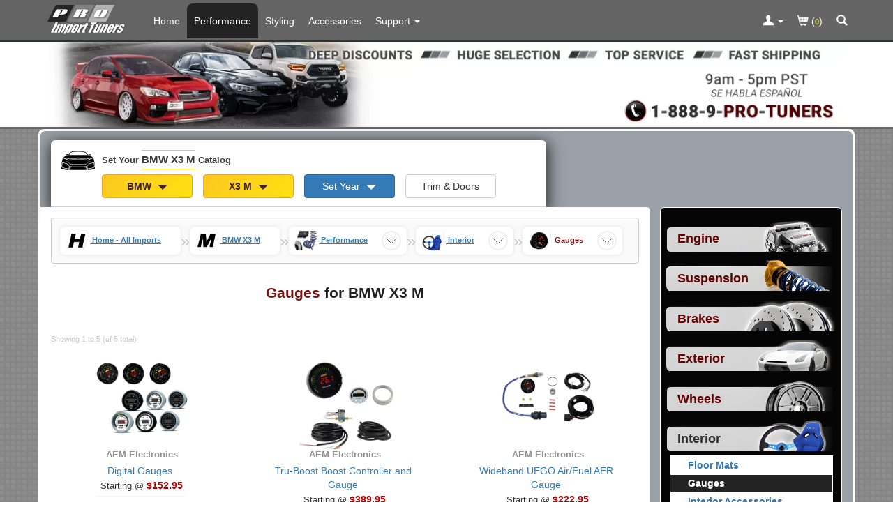

--- FILE ---
content_type: text/html; charset=ISO-8859-1
request_url: https://www.proimporttuners.com/parts/bmw/x3-m-gauges.html
body_size: 23189
content:
<!DOCTYPE html>
<html lang="en">
<head>
    <title>Gauges for BMW X3 M</title>
    <meta http-equiv="Content-Type" content="text/html; charset=iso-8859-1" />
    <meta http-equiv="Content-Script-Type" content="text/javascript" />
    <meta http-equiv="Content-Style-Type" content="text/css" />
    <meta http-equiv="Content-Language" content="en-us" />
    <meta http-equiv="imagetoolbar" content="no" />
    <meta http-equiv="X-UA-Compatible" content="IE=edge">
    <meta name="robots" content="FOLLOW,INDEX" />
    <meta name="description" content="PRO Import Tuners offers a variety of Gauges for BMW X3 M" />
    <meta name="copyright" content="&copy; 2005-2026 PRO Import Tuners" />
    <meta name="viewport" content="width=device-width, initial-scale=1.0, maximum-scale=1.0, minimum-scale=1.0">
    <meta property="og:image" content="https://www.proimporttuners.com/images/pit-logo-social.webp" />
    <meta property="og:image:type" content="image/webp" />
    <meta property="og:image:width" content="800" />
    <meta property="og:image:height" content="800" />
    <base href="https://www.proimporttuners.com/" />
    <link rel="canonical" href="https://www.proimporttuners.com/parts/bmw/x3-m-gauges.html" />
    <link rel="shortcut icon" href="favicon-pit-16.png" type="image/png" sizes="16x16" />
    <link rel="shortcut icon" href="favicon-pit-192.png" type="image/png" sizes="192x192" />

    <link rel="stylesheet" href="/includes/templates/template_default_responsive/css/clean-bootstrap.min.css?v=2" type="text/css" />
    <link rel="stylesheet"
        href="/includes/templates/template_default_responsive/css/common.css?v=44"
        type="text/css" />




<style>
    dialog::backdrop {
        background: rgba(0, 0, 0, 0.85);
        backdrop-filter: blur(3px);
    }
    dialog{
        animation: upMod 0.5s ease 0s 1 normal forwards;
        background-color: rgb(255, 255, 255);
        -webkit-box-shadow: 1px 1px 5px 5px rgba(255, 255, 255, 0.29);
        border-radius: 4px;
        border: 1px solid #ffff71;;
        min-height: 300px;
        max-width: 800px;
    }
    .overflow-visible{
        overflow: visible;
    }

    body {
        font-family:  sans-serif;
        text-align: left;
        background-color:  rgb(211, 211, 211);
    }

    .behind-nav{
        height:50px;
    }
    .in-stock{
        background-color: rgb(40, 100, 40); padding: 4px; border-radius: 3px; color:white;
    }
    .pre-stock{
        background-color: rgb(210, 210, 210); display: inline-block; padding: 4px; margin-top: 2px; border-radius: 3px; color: white; font-size: .8em;
    }
    @media screen and  ( min-width : 768px) {
        .behind-nav{
            height:55px;
        }

    }

    .containerGar {
        display: flex;
        justify-content: flex-start;
        align-items: flex-start; /* Align the grid container to the top */
        max-width: 1200px;
        /* background-color: blueviolet;*/
    }

    .gridGar {
        display: grid;
        grid-template-columns: repeat(2, minmax(0, 1fr)); /* Two columns by default */
        grid-gap: 5px; /* Set the gap between cells */
        justify-items: flex-start; /* Align cells to the left */
        align-items: flex-start; /* Align cells to the top */
        margin: 0 auto;
    }

    .cellGar {
        padding: 5px; /* Adjust the cell padding */
        /* background-color: #f1f1f1;*/
        text-align: center;
        display: flex;
        flex-direction: column; /* Arrange cell content vertically */
        justify-content: center;
        align-items: flex-start;
    }

    /* Media query for screens larger than 780px */
    @media (min-width: 768px) {
        .gridGar {
            grid-template-columns: repeat(4, max-content); /* Four columns for larger screens */
            grid-template-rows: repeat(1, minmax(0, 1fr)); /* One row for larger screens */
        }
    }

    @media (min-width: 768px) {
        .gridGar.proCiv {
            grid-template-columns: repeat(2, minmax(0, 1fr)); /* Two columns by default */
            grid-template-rows: repeat(1, minmax(0, 1fr)); /* One row for larger screens */
        }
    }

    .btn-gar{
        min-width: 130px;
    }
    .caret-gar{
       border-width: 7px 7px 0; margin-left: 5px !important;
    }

    .garage-set-your-car{
        color: rgb(60,60,60);
        font-size: .8em;
        font-weight: bold;
    }
    .garage-active-car{
        color: rgb(60,60,60);
        font-size: 1em;
        font-weight: bold;
    }
    .context-car-highlite{
        font-size: 1.1em;
        line-height: 2em;
        border-bottom: 1px solid rgb(250, 200, 32);
        border-top: 1px solid rgb(250, 200, 32);
        padding: 5px 0 5px 0;
    }

    .garage-bar{
        background-color: rgb(255,255,255);
        color: #ffffff;
        border-radius: 6px 6px 0 0;
        margin-top: 13px;
        padding: 0 15px 0 15px;
        max-width: 710px;
        border-bottom: 1px solid lightgrey;


        -webkit-box-shadow: 1px 5px 20px 3px rgba(0, 0, 0, 0.69);
        -moz-box-shadow: 1px 5px 20px 3px rgba(0, 0, 0, 0.69);
        box-shadow: 1px 5px 20px 3px rgba(0, 0, 0, 0.69);
    }
    .garage-button-spacing{
        margin-top: .1em;
        text-align: left;
    }

    .garage-car-in-button-spacing{
        margin-top: .1em;
        text-align: center;
    }
    @media screen and (min-width: 768px) {
        .garage-set-your-car{
            font-size: .95em;
        }
        .garage-bar{
            max-width: 710px;
        }
    }
    .garage-selection{
        margin-top: .5em;
        margin-bottom: .5em;
    }

    .image-carousel-in-modal {
        position: absolute; max-width: 700px; margin-left: auto; margin-right: auto; top: 0; left: 0; right: 0;
        z-index: 2000;
        display: flex;
        animation: upMod 0.5s ease 0s 1 normal forwards;
        background-color: rgb(255, 255, 255);
        -webkit-box-shadow: 1px 5px 20px 3px rgba(250, 250, 250, 0.69);
    }

    @keyframes upMod {
        from{opacity: 0;transform: scale(0);}
        to {opacity: 1;transform: scale(1);}
    }
    @media screen and  ( min-width : 992px) {
        .behind-nav{
            height:55px;
        }
    }
    .navbar-pro {
        background-color: rgb(100, 100, 100);
    }
    @media screen and (min-width:768px) {
        .navbar-pro .navbar-nav>li>a {
            color: #FFFFFF;
            margin-top: 5px;
            border-top-left-radius: 8px;
            border-top-right-radius: 8px;
            line-height: 20px;
            padding-left: 10px;  padding-right: 10px;        }
    }
    @media screen and  ( max-width : 991px) {
        .nav-pills > li > a {
            border-radius: 0;
            padding: 4px 0px 4px 10px;
            margin: 2px 1px 2px 1px;
            line-height: 23px;
        }
    }
    .catalogmenu_outer {
        text-align: left;
        background-color: rgb(5,5,5);
        border: 1px solid rgb(255, 255, 255);
        color: #ffffff;
        border-radius: 6px;
        padding: 8px;
        margin-right: auto;
        margin-left: auto;
        max-width: 268px;
    }
            .btn-warning{
        background: #f0ad4e;
        background: linear-gradient(135deg, rgb(250, 200, 32) 0%, rgb(255, 224, 19) 100%);
        color: rgb(65, 35, 56);
        font-weight: bold;
    }


    h1.pro_page_title{
        display: block;
        text-align: center;
        margin: 25px auto 0 auto;
        font-size: 1.5em;
        line-height: 1.6;
        font-weight: bold;
    }

    @media (max-width: 480px) {
        h1.pro_page_title {
            width: 315px;
            text-align: center;
            font-size: 1.3em;
            line-height: 1.4;
            margin: 14px auto 0 auto;
        }
    }
    .pro_page_title .title_ymm{color: rgb(32, 32, 32);}
    /*START: Should pull out: Breadcrumbs */
    .breadcrumbs {
        display: grid;
        background-color: rgb(250,250,250);
        border-radius: 4px;
        border: 1px solid rgb(205,205,205);
    }

    ::-webkit-scrollbar {
        height: 7px;
        width: 14px;
    }
    ::-webkit-scrollbar-track {
        background: #c7c7c7;
    }

    ::-webkit-scrollbar-thumb {
        border-radius: 3px;
        background: rgb(170,170,170);
    }


    .list {
        --nav-gap: 3ch;
        overflow-x: auto;
        display: flex;
        overscroll-behavior-x: contain;
        scroll-snap-type: x mandatory;
        scroll-snap-stop: always;
        scroll-behavior: smooth;
        padding: calc(var(--nav-gap) / 2);
        scroll-padding-inline: calc(var(--nav-gap) / 2);
        align-items: center;
        gap: var(--nav-gap);
        list-style: none;
        margin-bottom: 0;
    }

    .list > li:first-of-type:not(.crumb) a {
        display: inline-flex;
        align-items: center;
        gap: calc(var(--nav-gap) / 4);
    }

    @media (max-width: 480px) {
        .list > li:first-of-type:not(.crumb) a > .home-label {
            display: none;
        }
    }

    .list li a {
        text-decoration: underline;
        text-underline-offset: .25em;
        outline-offset: 5px;
    }

    @media (prefers-color-scheme: dark) {
        @supports ((-webkit-hyphens: none)) {
            .list li a[href] {
                color: #337ab7;
            }
        }
    }

    .crumb {
        display: inline-flex;
        align-items: center;
        gap: 10px;
        /*padding-left: 3px;*/
        /*border: 0 solid #e3e3e3;*/
        padding: 5px 8px 5px 8px;
        border-radius: 7px 7px 7px 7px;
        background-color: white;
        filter: drop-shadow(0px 0px 2px rgb(225,225,225))
    }




    .list > .crumb:last-of-type {
        scroll-snap-align: end;
    }

    .list > .crumb {
        scroll-snap-align: center;
    }

    .crumb > a {
        white-space: nowrap;
        font-size: 11px;
        font-weight: bold;
    }

    .crumb > a[aria-current="page"] {
        color: rgb(144,144,144);
        text-decoration: none;
    }
    .list > .crumb:last-of-type > a {
        color: rgb(120, 20, 20);
        text-decoration: none;

    }

    .crumb.tree-changed ~ * {
        display: none;
    }

    .crumb-separator {
        color: rgb(200,200,200);
        font-size: 1.7em;
    }

    .disguised-select {
        inline-size: 100%;
        block-size: 100%;
        opacity: .01;
        font-size: min(100%, 16px);
        padding: 10px;
    }


    .crumbicon {
        --size: 3ch;
        grid: [stack] var(--size) / [stack] var(--size);
        --icon-shadow-size: 0px;
        box-shadow: inset 0 0 0 var(--icon-shadow-size) currentColor;
        border-radius: 50%;
        place-items: center;
        display: grid;
        border: 2px solid rgb(240,240,240);
    }

    @media (prefers-reduced-motion: no-preference) {
        .crumbicon {
            transition: box-shadow .2s;
        }
    }

    .crumb:focus-within > .crumbicon, .crumb:hover > .crumbicon {
        --icon-shadow-size: 1px;
    }

    .crumb > .crumbicon:focus-within, .crumb > .crumbicon:hover {
        --icon-shadow-size: 2px;
    }

    .crumb > .crumbicon:focus-within svg, .crumb > .crumbicon:hover svg {
        stroke-width: 2px;
    }

    .crumbicon > * {
        grid-area: stack;
    }

    .crumbicon > svg {
        max-block-size: 100%;
        margin: calc(var(--nav-gap) / 4);
        stroke: rgb(100,100,100);
        fill: none;
        stroke-linecap: round;
        stroke-linejoin: round;
        stroke-width: 1px;
    }
    /*END: Should pull out: Breadcrumbs */
    .app-val{font-size: .88em;}
</style>    <script>
      // remote scripting library
      // (c) copyright 2005 modernmethod, inc
      var sajax_debug_mode = false;
      var sajax_request_type = "POST";

      function sajax_debug(text) {
        if (sajax_debug_mode)
          alert("RSD: " + text)
      }

      function sajax_init_object() {
        sajax_debug("sajax_init_object() called..")

        var A;
        try {
          A=new ActiveXObject("Msxml2.XMLHTTP");
        } catch (e) {
          try {
            A=new ActiveXObject("Microsoft.XMLHTTP");
          } catch (oc) {
            A=null;
          }
        }
        if(!A && typeof XMLHttpRequest != "undefined")
          A = new XMLHttpRequest();
        if (!A)
          sajax_debug("Could not create connection object.");
        return A;
      }

      function sajax_do_call(func_name, args) {
        var i, x, n;
        var uri;
        var post_data;

        uri = "/parts/bmw/x3-m-gauges.html";
        if (sajax_request_type == "GET") {
          if (uri.indexOf("?") == -1)
            uri = uri + "?rs=" + escape(func_name);
          else
            uri = uri + "&rs=" + escape(func_name);
          for (i = 0; i < args.length-1; i++)
            uri = uri + "&rsargs[]=" + escape(args[i]);
          uri = uri + "&rsrnd=" + new Date().getTime();
          post_data = null;
        } else {
          post_data = "rs=" + escape(func_name);
          for (i = 0; i < args.length-1; i++)
            post_data = post_data + "&rsargs[]=" + escape(args[i]);
        }

        x = sajax_init_object();
        x.open(sajax_request_type, uri, true);
        if (sajax_request_type == "POST") {
          x.setRequestHeader("Method", "POST " + uri + " HTTP/1.1");
          x.setRequestHeader("Content-Type", "application/x-www-form-urlencoded");
        }
        x.onreadystatechange = function() {
          if (x.readyState != 4)
            return;
          sajax_debug("received " + x.responseText);

          var status;
          var data;
          status = x.responseText.charAt(0);
          data = x.responseText.substring(2);
          if (status == "-")
            alert("Error: " + data);
          else
            args[args.length-1](data);
        }
        x.send(post_data);
        sajax_debug(func_name + " uri = " + uri + "/post = " + post_data);
        sajax_debug(func_name + " waiting..");
        delete x;
      }

      // wrapper for garage_get_years
      function x_garage_get_years() {
        sajax_do_call("garage_get_years", x_garage_get_years.arguments);
      }

      // wrapper for garage_get_doors_trim
      function x_garage_get_doors_trim() {
        sajax_do_call("garage_get_doors_trim", x_garage_get_doors_trim.arguments);
      }

      // wrapper for garage_set_doors_trim
      function x_garage_set_doors_trim() {
        sajax_do_call("garage_set_doors_trim", x_garage_set_doors_trim.arguments);
      }

      // wrapper for get_site_reviews
      function x_get_site_reviews() {
        sajax_do_call("get_site_reviews", x_get_site_reviews.arguments);
      }

      // wrapper for get_spotlight_display_payload
      function x_get_spotlight_display_payload() {
        sajax_do_call("get_spotlight_display_payload", x_get_spotlight_display_payload.arguments);
      }

      </script>
      <script src="/includes/templates/template_default_responsive/jscript/jscript_combo.js?v=80" defer></script>

    <!-- Global Site Tag (gtag.js) - Google Analytics and Google Ads -->
    <script async src="https://www.googletagmanager.com/gtag/js?id=G-07LWCD75F5"></script>
    <script>
        window.dataLayer = window.dataLayer || [];
        function gtag(){dataLayer.push(arguments);}

        /* See if the user already has already opted out of sharing for our site, and set gtag appropriately. Otherwise, allow sharing.
           If localStorage is not supported, do not do anything. Leave all settings at Google defaults. Probably best since any real browser
           with a real user behind it is going to support localStorage. */
        if (typeof localStorage !== "undefined") {
            /* First, treat a GPC (Global Privacy Control) setting the same as if the user had already opted out of sharing for our site.
               The browser's navigator.globalPrivacyControl will evaluate to true if the user does not want their data shared.
               The GPC setting will override whatever manual choice they make on our site. */
            if (navigator.globalPrivacyControl === true) {
                // Persist choice as if they had clicked on our opt out button.
                localStorage.setItem("pro_ccpa_cpra_consent", "opted_out");
            }

            let choice = localStorage.getItem("pro_ccpa_cpra_consent");

            if (choice == "opted_out") {
                // Use Google Consent Mode (V2) to deny sharing in default config if user has opted out.
                gtag('consent', 'default', {
                    ad_storage: 'denied',
                    analytics_storage: 'denied',
                    ad_user_data: 'denied',
                    ad_personalization: 'denied'
                });
            } else {
                // Use Google Consent Mode (V2) to allow sharing in default config if user has not opted out.
                gtag('consent', 'default', {
                    ad_storage: 'granted',
                    analytics_storage: 'granted',
                    ad_user_data: 'granted',
                    ad_personalization: 'granted'
                });
            }
        }

        gtag('js', new Date());

        gtag('config', 'G-07LWCD75F5', { 'anonymize_ip': true, 'allow_enhanced_conversions': true });
            </script>

    <script>
        /* Start: On Load Functional Garage*/
        var global_menu_loaded = false;
        var category_menu_copied = false;
        var buttonImgs;
        var last_part_selected_id = 0;
        var previous_part_selected = 0;
        var last_selected_attribute_id = -1;
        var last_app_selected_num_sub_trims = 0;
        var app_was_selected = 0;
        var global_garage_loaded = false;

        /* START: GARAGE: */
        var global_a_garage_has_inline_modal_turned_on = false;
        var global_active_garage_id = "";
        var global_did_set_no_submit = false;
        var global_is_in_bootstrap_modal  = 0;
        function garage_button_push_inline(garage_component, garage_id, is_in_boostrap_modal ){
            console.log(garage_component + "  the garage_id " + garage_id );
            if(!global_garage_loaded){
                alert("..Slow connection detected garage is still loading");
                return;
            }
        }
        /* END:GARAGE: */

        function dialogClickHandler(e) {
            if (e.target.tagName !== 'DIALOG')
                return;
            const rect = e.target.getBoundingClientRect();
            const clickedInDialog = (
                rect.top <= e.clientY &&
                e.clientY <= rect.top + rect.height &&
                rect.left <= e.clientX &&
                e.clientX <= rect.left + rect.width
            );
            if (clickedInDialog === false)
                e.target.close();
        }

        function toggleMatchingClass(contextClass, openClass){
            var elements = document.getElementsByClassName(contextClass);
            console.log(elements);
            [].forEach.call(elements,    function(element) {
                console.log("Trying to open " + contextClass +" with " + openClass);
                if(!element.classList.contains(openClass))
                    element.classList.add(openClass);
                else
                    element.classList.remove(openClass);
            });
        }

        function toggleNaVRightAway(contextClass, openClass){
            if(global_menu_loaded) {
                return; //past slow con can
            }
            toggleMatchingClass(contextClass, openClass);
        }

        /* START: CATEGORY */
        function categories_in_page_pop_up(launch_location) {
            const dialog = document.getElementById('categoriesModal');
            if (!global_menu_loaded) {
                window.location = "index.php?main_page=advanced_search";
                return;
            }
            if (launch_location === "nav_menu") {
                document.querySelector(".navbar-toggle").click();
            }
            if (!category_menu_copied) {
                document.getElementById('categoriesModalBody').innerHTML = document.getElementById('categories_menu').innerHTML;
                category_menu_copied = true;
            }
            const parentCategories = document.querySelectorAll('.parent-category');
            parentCategories.forEach(function(element) {
                element.addEventListener('click', function(e) {
                    window.location = this.getAttribute("data-url");
                });
            });
            dialog.showModal();
        }
        /*END: START Category*/
        let loadLib = (url) => {
            return new Promise((resolve, reject) => {
                let script = document.createElement('script');
                script.src = url;
                script.onload = () => {
                    resolve(url);
                }
                script.onerror = () => {
                    reject(url);
                }
                document.head.appendChild(script);
            })
        }
    </script>
</head>
<body class="" id="index"  style="background: url('/images/responsive/woven_pit.png')  repeat;">

    <div id="garage-top" ></div>
    
<div class="navbar navbar-fixed-top navbar-pro" role="navigation">
        <div class="container">
            <div class="navbar-header">
            	<a aria-label="Home Page For BMW X3 M" class="navbar-brand hidden-xs" href="/parts/bmw/x3-m-parts.html"> <img alt="Logo" height="58" width="120" class="hidden-inline-xs" src="/includes/templates/template_default_responsive/images/pit-logo-top.svg" /></a>
                <div class="row hidden-sm hidden-md hidden-lg" style="padding: 0px; margin: 0px;">
                	<div class="col-xs-4" style="padding: 0px; margin: 0px;">
                	 <a aria-label="Home Page For BMW X3 M" class="navbar-brand" href="/parts/bmw/x3-m-parts.html">
                    	<img alt="Logo" height="58" width="120"  class="hidden-inline-sm-md-lg" src="/includes/templates/template_default_responsive/images/pit-logo-top.svg" /></a>
                	</div>
                	<div class="col-xs-6" style="padding: 0px; margin: 0px;">
                		 <div class="visible-inline-xs-sm" style=" float: right;">
                            		                    <a aria-label="Contact Phone Number" href="tel:+1-805-926-2064" class="nav-icon-spacing"><div class="icon-container" ><svg class="icon icon-glyphicons-call-outgoing icon-top"  version="1.1" xmlns="http://www.w3.org/2000/svg" xmlns:xlink="http://www.w3.org/1999/xlink" viewBox="0 0 32 32">
				<path d="M23.463 20.572c0.343 0.245 0.427 0.737 0.128 1.035l-2.169 2.169c0 0-3.753 0.329-8.641-4.558s-4.558-8.641-4.558-8.641l2.168-2.169c0.299-0.298 0.778-0.226 1.023 0.117l1.854 2.583c0.246 0.343 0.179 0.844-0.12 1.142l-1.58 1.581c0.787 1.098 1.753 2.285 3.033 3.567s2.467 2.246 3.567 3.033l1.58-1.58c0.299-0.298 0.823-0.343 1.166-0.097l2.549 1.818zM17.941 14.059c-1.505-1.505-1.505-3.945 0-5.451s3.945-1.505 5.451 0c1.505 1.505 1.505 3.945 0 5.451s-3.946 1.505-5.451 0zM18.899 12.394l0.707 0.707c0.065 0.065 0.171 0.065 0.236 0l1.297-1.297 0.645 0.645c0.13 0.129 0.251 0.087 0.27-0.096l0.243-2.354c0.019-0.182-0.115-0.316-0.297-0.297l-2.354 0.244c-0.182 0.019-0.225 0.14-0.096 0.27l0.645 0.645-1.297 1.296c-0.065 0.065-0.065 0.171 0 0.236z"></path>
				</svg></div></a>
		                                                <a aria-label="Shopping Cart" href="/index.php?main_page=shopping_cart" class="nav-icon-spacing"><div class="icon-container" ><svg class="icon icon-glyphicons-shopping-cart icon-top  " version="1.1" xmlns="http://www.w3.org/2000/svg" xmlns:xlink="http://www.w3.org/1999/xlink" viewBox="0 0 32 32">
							<path d="M6.667 9.333c0 0.369 0.298 0.667 0.667 0.667h1.139l2.88 12c0.069 0.333 0.332 0.667 0.647 0.667h0.728c-0.037 0.105-0.061 0.216-0.061 0.333 0 0.552 0.448 1 1 1s1-0.448 1-1c0-0.117-0.024-0.229-0.061-0.333h3.456c-0.037 0.105-0.061 0.216-0.061 0.333 0 0.552 0.448 1 1 1s1-0.448 1-1c0-0.117-0.024-0.229-0.061-0.333h0.728c0.369 0 0.667-0.298 0.667-0.667s-0.298-0.667-0.667-0.667h-8.139l-0.631-2.667h9.771c0.313 0 0.583-0.217 0.651-0.522l1.333-6c0.043-0.197-0.005-0.404-0.131-0.562-0.127-0.157-0.319-0.249-0.521-0.249h-12.841l-0.511-2.154c-0.071-0.301-0.339-0.513-0.648-0.513h-1.667c-0.369 0-0.667 0.298-0.667 0.667zM21.333 15.333h0.243l-0.148 0.667h-0.095v-0.667zM21.333 14h0.539l-0.148 0.667h-0.391v-0.667zM21.333 12.667h0.836l-0.149 0.667h-0.687v-0.667zM20 16.667h0.667v0.667h-0.667v-0.667zM20 15.333h0.667v0.667h-0.667v-0.667zM20 14h0.667v0.667h-0.667v-0.667zM20 12.667h0.667v0.667h-0.667v-0.667zM18.667 16.667h0.667v0.667h-0.667v-0.667zM18.667 15.333h0.667v0.667h-0.667v-0.667zM18.667 14h0.667v0.667h-0.667v-0.667zM18.667 12.667h0.667v0.667h-0.667v-0.667zM17.333 16.667h0.667v0.667h-0.667v-0.667zM17.333 15.333h0.667v0.667h-0.667v-0.667zM17.333 14h0.667v0.667h-0.667v-0.667zM17.333 12.667h0.667v0.667h-0.667v-0.667zM16 16.667h0.667v0.667h-0.667v-0.667zM16 15.333h0.667v0.667h-0.667v-0.667zM16 14h0.667v0.667h-0.667v-0.667zM16 12.667h0.667v0.667h-0.667v-0.667zM14.667 16.667h0.667v0.667h-0.667v-0.667zM14.667 15.333h0.667v0.667h-0.667v-0.667zM14.667 14h0.667v0.667h-0.667v-0.667zM14.667 12.667h0.667v0.667h-0.667v-0.667zM13.333 16.667h0.667v0.667h-0.667v-0.667zM13.333 15.333h0.667v0.667h-0.667v-0.667zM13.333 14h0.667v0.667h-0.667v-0.667zM13.333 12.667h0.667v0.667h-0.667v-0.667zM12 16.667h0.667v0.667h-0.667v-0.667zM12 15.333h0.667v0.667h-0.667v-0.667zM12 14h0.667v0.667h-0.667v-0.667zM12 12.667h0.667v0.667h-0.667v-0.667zM11.106 15.333h0.227v0.667h-0.069l-0.159-0.667zM10.794 14h0.539v0.667h-0.385l-0.154-0.667zM10.497 12.667h0.836v0.667h-0.687l-0.149-0.667z"></path>
							</svg></div></a>
                             		                        <a aria-label="Categories and Search Pop Up For BMW X3 M" onclick="javascript:categories_in_page_pop_up('in_page'); return false;" class="nav-icon-spacing" href="/pages-advanced_search/index.html" ><div class="icon-container" ><svg class="icon icon-glyphicons-search icon-top" version="1.1" xmlns="http://www.w3.org/2000/svg" xmlns:xlink="http://www.w3.org/1999/xlink" viewBox="0 0 32 32">
				<path d="M23.735 21.837l-3.919-3.919c0.637-0.987 1.014-2.16 1.014-3.421 0-3.49-2.841-6.329-6.331-6.329-3.491 0-6.329 2.839-6.329 6.329s2.839 6.33 6.329 6.33c1.261 0 2.433-0.375 3.421-1.013l3.919 3.919c0.13 0.131 0.345 0.131 0.475 0l1.421-1.421c0.131-0.13 0.131-0.343-0.001-0.474zM10.179 14.496c0-2.381 1.937-4.319 4.319-4.319s4.319 1.938 4.319 4.319c0 2.382-1.937 4.319-4.319 4.319-2.381 0.001-4.319-1.937-4.319-4.319z"></path>
				</svg></div></a>
                		                             </div>
                	</div>
                	<div class="col-xs-2" style="padding: 0px; margin: 0px;">
                		<button aria-label="Main Menu View More" type="button"  class="navbar-toggle"   data-toggle="collapse" data-target=".navbar-collapse">
                    		<span onclick="toggleNaVRightAway('collapse navbar-collapse','in')" class="icon-bar"></span> <span onclick="toggleNaVRightAway('collapse navbar-collapse','in')" class="icon-bar"></span> <span class="icon-bar"></span>
                		</button>
                	</div>
                </div>
            </div>

            <div class="collapse navbar-collapse">
                <ul class="nav navbar-nav">
                                        <li class="visible-inline-xs-sm" ><a aria-label="Categories and Search Pop Up For BMW X3 M" title="Parts Categories"
                        href="javascript:categories_in_page_pop_up('nav_menu');">
                            Parts Categories <div class="icon-container" >	<svg class="icon icon-glyphicons-new-window "  >   <use xlink:href="/includes/templates/template_default_responsive/images/symbol-defs.svg#icon-glyphicons-new-window"></use></svg> </div></a></li>
                                        <li class="hidden-inline-xs-sm"><a aria-label="Home Page For BMW X3 M"
                        href="/parts/bmw/x3-m-parts.html">Home</a></li>
                    <li class="active"><a  aria-label="Performance Parts For BMW X3 M"
                        href="/parts/bmw/x3-m-performance-parts.html">Performance</a></li>
                    <li ><a aria-label="Styling Parts For BMW X3 M"
                        href="/parts/bmw/x3-m-styling-parts.html">Styling</a></li>
                    <li ><a aria-label="Accessories For BMW X3 M"
                        href="/parts/bmw/x3-m-accessories.html">Accessories</a></li>
                    <li class="dropdown"><a href="/pages-contact_us/index.html" aria-label="Customer Support Pages List"
                        onClick="toggleNaVRightAway('dropdown','open');"  class="dropdown-toggle" data-toggle="dropdown" ><span class="hidden-inline-xs-sm" >Support</span><span class="visible-inline-up-to-md">Support</span>
                            <b class="caret"></b></a>
                        <ul class="dropdown-menu">
                            <li class="dropdown-header" style="color: black; font-style: italic; font-size: 1em;">About</li>
                            <li><a href="/pages-import_aftermarket_parts/index.html">About Us</a></li>
                                                        <li><a href="/pages-reasons/index.html">Reasons to Shop Here</a></li>
                                                        <li><a href="/pages-privsec/index.html">Privacy and Security</a></li>
                            <li class="divider"></li>
                            <li class="dropdown-header" style="color: black; font-style: italic; font-size: 1em;">Other</li>
                            <li><a href="/pages-contact_us/index.html">Contact Us</a></li>
                            <li><a href="/pages-ordering_shipping/index.html">Ordering and
                                    Shipping</a></li>
                            <li><a href="/pages-international_orders/index.html">International
                                    Orders</a></li>
                            <li><a href="/pages-returns/index.html">Returns and Cancellations</a></li>
                                                        <li><a href="/pages-terms_conditions/index.html">Terms and
                                    Conditions</a></li>
                                                            <li class="dropdown-header" style="color: black; font-style: italic; font-size: 1em;">Guides</li>
                                                                <li><a href="/pages-upgrading_faq/index.html">Upgrading FAQ</a></li>
                                                    </ul></li>

                </ul>
                <ul class="nav navbar-nav navbar-right">
                    <li class="dropdown">
                        <a aria-label="Toggle Nav Menu For Account Related Links" href="https://www.proimporttuners.com/index.php?main_page=login" onClick="toggleNaVRightAway('dropdown','open'); return;" class="dropdown-toggle" data-toggle="dropdown">
                            <div class="icon-container" >	<svg class="icon icon-glyphicons-user icon-top-non-mobile"  >   <use xlink:href="/includes/templates/template_default_responsive/images/symbol-defs.svg#icon-glyphicons-user"></use></svg> </div>
                            <b class="caret"></b>                        </a>
                        <ul class="dropdown-menu">
                                      <li>
              <a href="https://www.proimporttuners.com/index.php?main_page=login&amp;next_page=account">
                  Login
              </a>
          </li>          <li>
              <a href="https://www.proimporttuners.com/index.php?main_page=wish_list&amp;context=onlysignup">
                  Create a PRO Account
              </a>
          </li>                        </ul>
                    </li>
                    <li><a href="/index.php?main_page=shopping_cart"><div class="icon-container" >	<svg class="icon icon-glyphicons-shopping-cart icon-top-non-mobile"  >   <use xlink:href="/includes/templates/template_default_responsive/images/symbol-defs.svg#icon-glyphicons-shopping-cart"></use></svg> </div>                            (<span style="font-weight: bold; font-size: .8em; color: rgb(228,226,58);">0</span>)</a></li>
                                        <li><a aria-label="Categories and Search Pop Up For BMW X3 M" onClick="javascript:categories_in_page_pop_up('in_page'); return false;" href="/pages-advanced_search/index.html"> <div class="icon-container" >	<svg class="icon icon-glyphicons-search icon-top-non-mobile"  >   <use xlink:href="/includes/templates/template_default_responsive/images/symbol-defs.svg#icon-glyphicons-search"></use></svg> </div> </a></li>
                                    </ul>
            </div>
            <!-- /.nav-collapse -->

        </div>
        <!-- /.container -->

    </div>


<div id="behind_nav" class="behind-nav">&nbsp;</div>
    <script>
        let lazyLoadUnderFold = function(){
                        console.log("lazy load for under fold");
        };
        const behindNav = document.getElementById("behind_nav");
        let observer = new IntersectionObserver(function(entries) {
            if (!entries[0].isIntersecting) {
                setTimeout(function() {lazyLoadUnderFold();}, 200)
                observer.unobserve(behindNav);
            }
        },{threshold: 0.65});

        if(behindNav)
            observer.observe(behindNav)
    </script>

<div  style="background-color: white;  border-bottom: 3px solid #646464; ">
    <div class="container" >
        <div class="row">
            <div class="col-xs-12 col-sm-12 col-md-12 col-lg-12">
                <a aria-label="PRO Import Tuners Home Page" href="/">
                <picture>
                    <source media="(min-width:800px)" type="image/webp" width="1170" height="130" srcset="/images/spd/std/proimporttuner/wxh-1170x130/top-banner-large-all-pages.webp, /images/spd/std/proimporttuner/wxh-1170x130/top-banner-large-all-pagesx2.webp 2x">
                    <source media="(max-width:799px)" type="image/webp" width="877"  height="196" srcset="/images/spd/std/proimporttuner/wxh-877x196/top-banner-small-all-pages.webp">
                    <img class="img-responsive centered_img" width="1770" height="196" src="/images/spd/std/proimporttuner/wxh-1170x130/top-banner-large-all-pages.webp" alt="Part Upgrades and Mods at PRO Import Tuners">
                </picture>
                </a>
            </div>
        </div>
    </div>

</div>




    <!-- 99A0A7 -->
    <div class="container main-panel-border" >

        <div class="row" style="    background-color: #99A0A7;
                                                        border-top-left-radius: 8px;
                                                        border-top-right-radius: 8px;
                                                        " >
            <div class="col-xs-12 col-md-12"   style="  background-color: #99A0A7;
                                                        border-top-left-radius: 8px;
                                                        border-top-right-radius: 8px;
                                                        " >


                <!-- Garage Start-->
	<form name="car_type_module_form" action="index.php" method="get" >
		<div class="garage-cover-surround" onclick="garage_cancel_pushed()">		</div>		<div class="garage-bar"    >
			<div class="row " style="text-align: left;"> 
				<div class="col-xs-12  col-sm-12  col-md-12 col-lg-12" style="padding-top: 1em;"> 
 <div class="icon-container" >	<svg class="icon icon-glyphicons-car  "  >   <use xlink:href="/includes/templates/template_default_responsive/images/symbol-defs.svg#icon-glyphicons-car"></use></svg> </div><span class="garage-set-your-car" style="display: inline;">Set Your <span class="context-car-highlite">BMW X3 M</span> 
 Catalog </span> 
 				</div>          </div>			<div class="row " style="text-align: left; padding-bottom: .5em;"> 
				<div class="col-xs-12  col-sm-12 col-md-12 col-lg-12"  > 

<div class="containerGar">
  <div class="gridGar">
    <div class="cellGar">
       						<div class="" > 
							<div class="garage-make-processing" style="display: none;" >
								<img src="/images/ajax-loader.gif" /> Processing...
							</div>
 							<div class="btn-group garage-button-spacing garage-make-selection">
 								<button  onclick="garage_button_push_inline('make', 'main_garage', '' );" data-garage-id="main_garage" data-is-in-bootstrap-modal="" type="button" class="btn btn-warning   btn-md btn-gar  dropdown-toggle garage-make-button garage-to-modal" data-toggle="dropdown">
 									 BMW <span  class="caret caret-gar" ></span>
 								</button>
                               <ul class="dropdown-menu garage-make-menu" style="left: 0px; right: auto;" role="menu">
 									<li style="text-align: left;"><a onclick="garage_component_selected(this,'make'); return false;" class="drop-make-menu-a" data-make="Acura" href="#make" >Acura</a></li>
 									<li style="text-align: left;"><a onclick="garage_component_selected(this,'make'); return false;" class="drop-make-menu-a" data-make="Audi" href="#make" >Audi</a></li>
 									<li style="text-align: left;"><a onclick="garage_component_selected(this,'make'); return false;" class="drop-make-menu-a" data-make="BMW" href="#make" >BMW</a></li>
 									<li style="text-align: left;"><a onclick="garage_component_selected(this,'make'); return false;" class="drop-make-menu-a" data-make="Genesis" href="#make" >Genesis</a></li>
 									<li style="text-align: left;"><a onclick="garage_component_selected(this,'make'); return false;" class="drop-make-menu-a" data-make="Honda" href="#make" >Honda</a></li>
 									<li style="text-align: left;"><a onclick="garage_component_selected(this,'make'); return false;" class="drop-make-menu-a" data-make="Hyundai" href="#make" >Hyundai</a></li>
 									<li style="text-align: left;"><a onclick="garage_component_selected(this,'make'); return false;" class="drop-make-menu-a" data-make="Infiniti" href="#make" >Infiniti</a></li>
 									<li style="text-align: left;"><a onclick="garage_component_selected(this,'make'); return false;" class="drop-make-menu-a" data-make="Kia" href="#make" >Kia</a></li>
 									<li style="text-align: left;"><a onclick="garage_component_selected(this,'make'); return false;" class="drop-make-menu-a" data-make="Lexus" href="#make" >Lexus</a></li>
 									<li style="text-align: left;"><a onclick="garage_component_selected(this,'make'); return false;" class="drop-make-menu-a" data-make="Mazda" href="#make" >Mazda</a></li>
 									<li style="text-align: left;"><a onclick="garage_component_selected(this,'make'); return false;" class="drop-make-menu-a" data-make="Mini" href="#make" >Mini</a></li>
 									<li style="text-align: left;"><a onclick="garage_component_selected(this,'make'); return false;" class="drop-make-menu-a" data-make="Mitsubishi" href="#make" >Mitsubishi</a></li>
 									<li style="text-align: left;"><a onclick="garage_component_selected(this,'make'); return false;" class="drop-make-menu-a" data-make="Nissan" href="#make" >Nissan</a></li>
 									<li style="text-align: left;"><a onclick="garage_component_selected(this,'make'); return false;" class="drop-make-menu-a" data-make="Porsche" href="#make" >Porsche</a></li>
 									<li style="text-align: left;"><a onclick="garage_component_selected(this,'make'); return false;" class="drop-make-menu-a" data-make="Scion" href="#make" >Scion</a></li>
 									<li style="text-align: left;"><a onclick="garage_component_selected(this,'make'); return false;" class="drop-make-menu-a" data-make="Subaru" href="#make" >Subaru</a></li>
 									<li style="text-align: left;"><a onclick="garage_component_selected(this,'make'); return false;" class="drop-make-menu-a" data-make="Toyota" href="#make" >Toyota</a></li>
 									<li style="text-align: left;"><a onclick="garage_component_selected(this,'make'); return false;" class="drop-make-menu-a" data-make="Volkswagen" href="#make" >Volkswagen</a></li>
 								</ul>
 							</div>
 						</div>

    </div>
    <div class="cellGar">
       						<div class="" > 
							<div class="garage-model-processing" style="display: none;" >
								<img src="/images/ajax-loader.gif" /> Processing...
							</div>
 							<div class="btn-group garage-button-spacing garage-model-selection">
 								<button  onclick="garage_button_push_inline('model', 'main_garage', '' );" data-garage-id="main_garage" data-is-in-bootstrap-modal="" type="button" class="btn btn-warning   btn-md btn-gar  dropdown-toggle garage-model-button garage-to-modal" data-toggle="dropdown">
 									 X3 M <span  class="caret caret-gar" ></span>
 								</button>
                               <ul class="dropdown-menu garage-model-menu" style="left: auto; right: 0px;" role="menu">
 									<li style="text-align: left;"><a onclick="garage_component_selected(this,'model'); return false;" class="drop-model-menu-a" data-model="2 Series" href="#model" >2 Series</a></li>
 									<li style="text-align: left;"><a onclick="garage_component_selected(this,'model'); return false;" class="drop-model-menu-a" data-model="2 Series Gran Coupe" href="#model" >2 Series Gran Coupe</a></li>
 									<li style="text-align: left;"><a onclick="garage_component_selected(this,'model'); return false;" class="drop-model-menu-a" data-model="2 Series M2" href="#model" >2 Series M2</a></li>
 									<li style="text-align: left;"><a onclick="garage_component_selected(this,'model'); return false;" class="drop-model-menu-a" data-model="3 Series" href="#model" >3 Series</a></li>
 									<li style="text-align: left;"><a onclick="garage_component_selected(this,'model'); return false;" class="drop-model-menu-a" data-model="3 Series M3" href="#model" >3 Series M3</a></li>
 									<li style="text-align: left;"><a onclick="garage_component_selected(this,'model'); return false;" class="drop-model-menu-a" data-model="4 Series" href="#model" >4 Series</a></li>
 									<li style="text-align: left;"><a onclick="garage_component_selected(this,'model'); return false;" class="drop-model-menu-a" data-model="4 Series Gran Coupe" href="#model" >4 Series Gran Coupe</a></li>
 									<li style="text-align: left;"><a onclick="garage_component_selected(this,'model'); return false;" class="drop-model-menu-a" data-model="4 Series M4" href="#model" >4 Series M4</a></li>
 									<li style="text-align: left;"><a onclick="garage_component_selected(this,'model'); return false;" class="drop-model-menu-a" data-model="5 Series" href="#model" >5 Series</a></li>
 									<li style="text-align: left;"><a onclick="garage_component_selected(this,'model'); return false;" class="drop-model-menu-a" data-model="5 Series M5" href="#model" >5 Series M5</a></li>
 									<li style="text-align: left;"><a onclick="garage_component_selected(this,'model'); return false;" class="drop-model-menu-a" data-model="6 Series" href="#model" >6 Series</a></li>
 									<li style="text-align: left;"><a onclick="garage_component_selected(this,'model'); return false;" class="drop-model-menu-a" data-model="6 Series Gran Coupe" href="#model" >6 Series Gran Coupe</a></li>
 									<li style="text-align: left;"><a onclick="garage_component_selected(this,'model'); return false;" class="drop-model-menu-a" data-model="6 Series M6" href="#model" >6 Series M6</a></li>
 									<li style="text-align: left;"><a onclick="garage_component_selected(this,'model'); return false;" class="drop-model-menu-a" data-model="7 Series" href="#model" >7 Series</a></li>
 									<li style="text-align: left;"><a onclick="garage_component_selected(this,'model'); return false;" class="drop-model-menu-a" data-model="8 Series" href="#model" >8 Series</a></li>
 									<li style="text-align: left;"><a onclick="garage_component_selected(this,'model'); return false;" class="drop-model-menu-a" data-model="8 Series Gran Coupe" href="#model" >8 Series Gran Coupe</a></li>
 									<li style="text-align: left;"><a onclick="garage_component_selected(this,'model'); return false;" class="drop-model-menu-a" data-model="8 Series M8" href="#model" >8 Series M8</a></li>
 									<li style="text-align: left;"><a onclick="garage_component_selected(this,'model'); return false;" class="drop-model-menu-a" data-model="X2" href="#model" >X2</a></li>
 									<li style="text-align: left;"><a onclick="garage_component_selected(this,'model'); return false;" class="drop-model-menu-a" data-model="X3" href="#model" >X3</a></li>
 									<li style="text-align: left;"><a onclick="garage_component_selected(this,'model'); return false;" class="drop-model-menu-a" data-model="X3 M" href="#model" >X3 M</a></li>
 									<li style="text-align: left;"><a onclick="garage_component_selected(this,'model'); return false;" class="drop-model-menu-a" data-model="X4" href="#model" >X4</a></li>
 									<li style="text-align: left;"><a onclick="garage_component_selected(this,'model'); return false;" class="drop-model-menu-a" data-model="X4 M" href="#model" >X4 M</a></li>
 									<li style="text-align: left;"><a onclick="garage_component_selected(this,'model'); return false;" class="drop-model-menu-a" data-model="X5" href="#model" >X5</a></li>
 									<li style="text-align: left;"><a onclick="garage_component_selected(this,'model'); return false;" class="drop-model-menu-a" data-model="X5 M" href="#model" >X5 M</a></li>
 									<li style="text-align: left;"><a onclick="garage_component_selected(this,'model'); return false;" class="drop-model-menu-a" data-model="X6" href="#model" >X6</a></li>
 									<li style="text-align: left;"><a onclick="garage_component_selected(this,'model'); return false;" class="drop-model-menu-a" data-model="X6 M" href="#model" >X6 M</a></li>
 									<li style="text-align: left;"><a onclick="garage_component_selected(this,'model'); return false;" class="drop-model-menu-a" data-model="XM" href="#model" >XM</a></li>
 									<li style="text-align: left;"><a onclick="garage_component_selected(this,'model'); return false;" class="drop-model-menu-a" data-model="Z4" href="#model" >Z4</a></li>
 								</ul>
 							</div>
 						</div>

    </div>
    <div class="cellGar">
       						<div class="" > 
							<div class="garage-year-processing" style="display: none;" >
								<img src="/images/ajax-loader.gif" /> Processing...
							</div>
 							<div class="btn-group garage-button-spacing garage-year-selection">
 								<button  onclick="garage_button_push_inline('year', 'main_garage', '' );" data-garage-id="main_garage" data-is-in-bootstrap-modal="" type="button" class="btn btn-primary   btn-md btn-gar  dropdown-toggle garage-year-button garage-to-modal" data-toggle="dropdown">
 									 Set Year <span  class="caret caret-gar" ></span>
 								</button>
                               <ul class="dropdown-menu garage-year-menu" style="left: 0px; right: auto;" role="menu">
 									<li style="text-align: left;"><a onclick="garage_component_selected(this,'year'); return false;" class="drop-year-menu-a" data-year="2024" href="#year" >2024</a></li>
 									<li style="text-align: left;"><a onclick="garage_component_selected(this,'year'); return false;" class="drop-year-menu-a" data-year="2023" href="#year" >2023</a></li>
 									<li style="text-align: left;"><a onclick="garage_component_selected(this,'year'); return false;" class="drop-year-menu-a" data-year="2022" href="#year" >2022</a></li>
 									<li style="text-align: left;"><a onclick="garage_component_selected(this,'year'); return false;" class="drop-year-menu-a" data-year="2021" href="#year" >2021</a></li>
 									<li style="text-align: left;"><a onclick="garage_component_selected(this,'year'); return false;" class="drop-year-menu-a" data-year="2020" href="#year" >2020</a></li>
 								</ul>
 							</div>
 						</div>

    </div>
    <div class="cellGar">
       						<div class="" > 
							<div class="garage-doors-trim-processing" style="display: none;" >
								<img src="/images/ajax-loader.gif" /> Processing...
							</div>
 							<div class="btn-group garage-button-spacing garage-doors-trim-selection">
 								<button  onclick="garage_button_push_inline('doors-trim', 'main_garage', '' );" data-garage-id="main_garage" data-is-in-bootstrap-modal="" type="button" class="btn btn-default   btn-md btn-gar  dropdown-toggle garage-doors-trim-button garage-to-modal" data-toggle="dropdown">
 									 Trim & Doors
 								</button>
                               <ul class="dropdown-menu garage-doors-trim-menu" style="left: auto; right: 0px;" role="menu">
 									<li style="text-align: left; color: rgb(170, 100, 20);" class="dropdown-header"> <b>Select Year first</b></li>
 								</ul>
 							</div>
 						</div>

    </div>
  </div>
</div>
 					<!-- end of selections row (inner) -->
 				<!-- end of selections column  -->
				</div> 
 			<!-- end of garage label and selection wrapper  -->
 			</div> 
 		<!-- end of garage bar div -->
		</div> 
                        <input type='hidden' name='reset_car_type' value='0' />
                      <input type='hidden' name='page_context' value='gauges'>
                      <input type='hidden' name='cPath' value='73_103'>
                      <input type='hidden' name='main_page' value='index'>
	</form>
<!-- END: Garage-->
            </div>
        </div>
        <div class="row" style="border-radius: 8px 8px 8px 8px;   background-color: #99A0A7">
            <div class="col-xs-12 col-md-9 col-lg-9"   style="  background-color: rgb(255,255,255);
                                                        border-top-left-radius: 0px;
                                                        border-top-right-radius: 4px;
                                                        border-bottom-left-radius: 4px;
                                                        border-bottom-right-radius: 4px;
                                                        padding-top: 15px;
                                                        " >

                <div class="primary-display-area" id="context_page_top" style="min-height: 500px;">
                    

<svg style="display: none">
      <symbol id="icon-dropdown-arrow">
        <title>A down arrow</title>
        <path d="M19 9l-7 7-7-7"></path>
      </symbol>
</svg> 
<nav class="breadcrumbs" role="navigation" itemscope itemtype="https://schema.org/BreadcrumbList"><ol class="list">

<li  class="crumb" itemprop="itemListElement" itemscope itemtype="https://schema.org/ListItem">
<a  href="/parts/import-parts.html"  itemprop="item">
<span ><img data-src="/images/categories/breadcrumb-category-h.gif" src="/images/categories/breadcrumb-category-h.gif" loading="lazy" class="lazyload img-responsive centered_image" style="width:33px;height: 30px;display: inline; margin-right: 2px;" alt="Home - All Imports  Catalog Car Context Image" title="Home - All Imports  Catalog Car Context Image"></span> <span  itemprop="name">Home - All Imports </span>
</a>
&nbsp;&nbsp;&nbsp;&nbsp;&nbsp;
<meta itemprop="position" content="1" />
</li>

<li class="crumb-separator" aria-hidden="true">&raquo;</li>

<li  class="crumb" itemprop="itemListElement" itemscope itemtype="https://schema.org/ListItem">
<a  href="/parts/bmw/x3-m-parts.html"  itemprop="item">
<span ><img data-src="/images/categories/breadcrumb-category-m.gif" src="/images/categories/breadcrumb-category-m.gif" loading="lazy" class="lazyload img-responsive centered_image" style="width:33px;height: 30px;display: inline; margin-right: 2px;" alt="BMW X3 M Catalog Car Context Image" title="BMW X3 M Catalog Car Context Image"></span> <span  itemprop="name">BMW X3 M</span>
</a>
&nbsp;&nbsp;&nbsp;&nbsp;&nbsp;
<meta itemprop="position" content="2" />
</li>

<li class="crumb-separator" aria-hidden="true">&raquo;</li>

<li  class="crumb" itemprop="itemListElement" itemscope itemtype="https://schema.org/ListItem">
<a  href="/parts/bmw/x3-m-performance-parts.html"  itemprop="item">
<span ><img data-src="/images/categories/category-top-performance.gif" src="/images/categories/category-top-performance.gif" loading="lazy" class="lazyload img-responsive centered_image" style="width:33px;height: 30px;display: inline; margin-right: 2px;" alt="Performance Upgrade Path Image" title="Performance Upgrade Path Image"></span> <span  itemprop="name">Performance</span>
</a>
&nbsp;&nbsp;&nbsp;&nbsp;&nbsp;
<meta itemprop="position" content="3" />
<span class="crumbicon">
    <svg viewBox="0 0 24 24" width="24" height="24" aria-hidden="true">
    <use href="#icon-dropdown-arrow" />
    </svg>
    <select class="disguised-select" title="Navigate to another Upgrade Path in the same car part catalog">
      <option data-href="/parts/bmw/x3-m-performance-parts.html" selected>Performance         </option>
      <option data-href="/parts/bmw/x3-m-styling-parts.html" >Styling         </option>
      <option data-href="/parts/bmw/x3-m-accessories.html" >Accessories         </option>
    </select>
</span>
</li>

<li class="crumb-separator" aria-hidden="true">&raquo;</li>

<li id="sec_to_last_bc" class="crumb" itemprop="itemListElement" itemscope itemtype="https://schema.org/ListItem">
<a  href="/parts/bmw/x3-m-interior.html"  itemprop="item">
<span ><img data-src="/images/categories/top-category-interior-proimporttuner.gif" src="/images/categories/top-category-interior-proimporttuner.gif" loading="lazy" class="lazyload img-responsive centered_image" style="width:33px;height: 30px;display: inline; margin-right: 2px;" alt="Interior Parent Category Image" title="Interior Parent Category Image"></span> <span  itemprop="name">Interior</span>
</a>
&nbsp;&nbsp;&nbsp;&nbsp;&nbsp;
<meta itemprop="position" content="4" />
<span class="crumbicon">
    <svg viewBox="0 0 24 24" width="24" height="24" aria-hidden="true">
    <use href="#icon-dropdown-arrow" />
    </svg>
    <select class="disguised-select" title="Navigate to another top level category in the same car part catalog">
      <option data-href="/parts/bmw/x3-m-engine.html" >Engine         </option>
      <option data-href="/parts/bmw/x3-m-suspension.html" >Suspension         </option>
      <option data-href="/parts/bmw/x3-m-brakes.html" >Brakes         </option>
      <option data-href="/parts/bmw/x3-m-exterior.html" >Exterior         </option>
      <option data-href="/parts/bmw/x3-m-wheels-lugs.html" >Wheels         </option>
      <option data-href="/parts/bmw/x3-m-interior.html" selected>Interior         </option>
      <option data-href="/parts/bmw/x3-m-misc-parts.html" >Misc         </option>
    </select>
</span>
</li>

<li class="crumb-separator" aria-hidden="true">&raquo;</li>

<li id="last_bc" class="crumb" itemprop="itemListElement" itemscope itemtype="https://schema.org/ListItem">
<a aria-current="page" href="/parts/bmw/x3-m-gauges.html"  itemprop="item">
<span ><img data-src="/images/categories/category-gauges.gif" src="/images/categories/category-gauges.gif" loading="lazy" class="lazyload img-responsive centered_image" style="width:33px;height: 30px;display: inline; margin-right: 2px;" alt="Gauges Category Image" title="Gauges Category Image"></span> <span  itemprop="name">Gauges</span>
</a>
&nbsp;&nbsp;&nbsp;&nbsp;&nbsp;
<meta itemprop="position" content="5" />
<span class="crumbicon">
    <svg viewBox="0 0 24 24" width="24" height="24" aria-hidden="true">
    <use href="#icon-dropdown-arrow" />
    </svg>
    <select class="disguised-select" title="Navigate to another category in the same car part catalog">
      <option data-href="/parts/bmw/x3-m-floor-mats.html" >Floor Mats         </option>
      <option data-href="/parts/bmw/x3-m-gauges.html" selected>Gauges         </option>
      <option data-href="/parts/bmw/x3-m-interior-accessory.html" >Interior Accessories         </option>
      <option data-href="/parts/bmw/x3-m-pedals.html" >Pedals         </option>
      <option data-href="/parts/bmw/x3-m-seats.html" >Seats         </option>
      <option data-href="/parts/bmw/x3-m-shift-knob.html" >Shift Knobs         </option>
      <option data-href="/parts/bmw/x3-m-steering-wheel.html" >Steering Wheels         </option>
    </select>
</span>
</li>

</ol></nav>
<script>
const crumbs         = document.querySelectorAll('.breadcrumbs select')
const allowedKeys    = new Set(['Tab', 'Enter', ' '])
const preventedKeys  = new Set(['ArrowUp', 'ArrowDown'])
let eleBC = document.getElementById('sec_to_last_bc');
if(eleBC === null)
    eleBC = document.getElementById('last_bc');
eleBC.scrollIntoView({ behavior: 'instant', inline: 'center', block: 'center' });
// watch crumbs for *full* changes,
// ensures it's not a user exploring options via keyboard
crumbs.forEach(nav => {
  let ignoreChange = false

  nav.addEventListener('change', e => {
    if (ignoreChange) return

    const selectElement = e.target;
    const choiceText = selectElement.value;
    const selectedIndex = selectElement.selectedIndex;
    const option = selectElement.options[selectedIndex];
    const choice = option.dataset.href; // Use the data-href attribute value
    
    
    const choiceUrl = option.dataset.href;
    console.log(choiceUrl);
    const crumb = option.closest('.crumb')

    // flag crumb so adjacent siblings can be hidden
    crumb.classList.add('tree-changed')

    // update crumb text to reflect the user's choice
    crumb.querySelector(':scope > a').textContent = '...loading... '+choiceText

    routePage(choice);
  })

  nav.addEventListener('keydown', ({ key }) => {
    if (preventedKeys.has(key))
      ignoreChange = true
    else if (allowedKeys.has(key))
      ignoreChange = false
  })
})

const routePage = route => {
  window.location = route;
  console.info('change path to: ', route);
}
        </script><h1 class="pro_page_title">Gauges<span class='title_ymm' > for BMW X3 M</span> </h1><br/>
			<p>
				
			</p>
	<div class="row">
			<div class="col-xs-12 col-sm-5 paging-overview">
Showing 1 to 5 (of 5 total)
			</div>
			<div class="col-xs-12 col-sm-7">
				<div class="pull-right"  >

				</div>
		</div>
	</div>
		<div class="row"> 
				<div class="col-xs-6 col-sm-4 col-lg-4 product_listing">
					<div class="product-list-part-image"> 
						<a href="/parts/bmw/x3-m-aem-digital-gauges.html" >

<picture> <source  type="image/webp"   srcset="/images/spd/prod/2365/mh-300/69731.webp , /images/spd/prod/2365/mh-300/69731x2.webp 2x , /images/spd/prod/2365/mh-300/69731x3.webp 3x " >
<img class=" 
                img-responsive centered_image image_thumb"  src="/images/spd/prod/2365/mh-300/69731.webp"  width="386" height="300"  alt="General Representation BMW X3 M AEM Electronics Digital Gauges"  style="max-height: 150px; width: auto; max-width: 150px; padding-left: 2px;"  ></picture>						</a>
					</div> 
					<div class ="product-list-manufacturer-name" >
						AEM Electronics
					</div>
					<a class ="product-list-part-title" href="/parts/bmw/x3-m-aem-digital-gauges.html" >
Digital Gauges
					</a>
					<div class="product-list-part-starting-at"> 
						<span class="product-list-part-starting-at-label" >Starting &#64;</span> <span class="our_price_product_listing">$152.95</span>
					</div>
				</div>
				<div class="col-xs-6 col-sm-4 col-lg-4 product_listing">
					<div class="product-list-part-image"> 
						<a href="/parts/bmw/x3-m-aem-tru-boost-boost-controller.html" >

<picture> <source  type="image/webp"   srcset="/images/spd/prod/1739/mh-300/66732.webp , /images/spd/prod/1739/mh-300/66732x2.webp 2x , /images/spd/prod/1739/mh-300/66732x3.webp 3x " >
<img class=" 
                img-responsive centered_image image_thumb"  src="/images/spd/prod/1739/mh-300/66732.webp"  width="315" height="300"  alt="General Representation BMW X3 M AEM Electronics Tru-Boost Boost Controller and Gauge"  style="max-height: 150px; width: auto; max-width: 150px; padding-left: 2px;"  ></picture>						</a>
					</div> 
					<div class ="product-list-manufacturer-name" >
						AEM Electronics
					</div>
					<a class ="product-list-part-title" href="/parts/bmw/x3-m-aem-tru-boost-boost-controller.html" >
Tru-Boost Boost Controller and Gauge
					</a>
					<div class="product-list-part-starting-at"> 
						<span class="product-list-part-starting-at-label" >Starting &#64;</span> <span class="our_price_product_listing">$389.95</span>
					</div>
				</div>
<div class="clearfix visible-xs"></div>
				<div class="col-xs-6 col-sm-4 col-lg-4 product_listing">
					<div class="product-list-part-image"> 
						<a href="/parts/bmw/x3-m-aem-wideband-uego-gauge.html" >

<picture> <source  type="image/webp"   srcset="/images/spd/prod/237/mh-300/59546.webp , /images/spd/prod/237/mh-300/59546x2.webp 2x , /images/spd/prod/237/mh-300/59546x3.webp 3x " >
<img loading="lazy" class="lazyload 
                img-responsive centered_image image_thumb"  src="[data-uri]" data-src="/images/spd/prod/237/mh-300/59546.webp"  width="400" height="300"  alt="General Representation BMW X3 M AEM Electronics Wideband UEGO Air/Fuel AFR Gauge"  style="max-height: 150px; width: auto; max-width: 150px; padding-left: 2px;"  ></picture>						</a>
					</div> 
					<div class ="product-list-manufacturer-name" >
						AEM Electronics
					</div>
					<a class ="product-list-part-title" href="/parts/bmw/x3-m-aem-wideband-uego-gauge.html" >
Wideband UEGO Air/Fuel AFR Gauge
					</a>
					<div class="product-list-part-starting-at"> 
						<span class="product-list-part-starting-at-label" >Starting &#64;</span> <span class="our_price_product_listing">$222.95</span>
					</div>
				</div>
<div class="clearfix visible-sm visible-md visible-lg"></div>
				<div class="col-xs-6 col-sm-4 col-lg-4 product_listing">
					<div class="product-list-part-image"> 
						<a href="/parts/bmw/x3-m-revel-vls-digital-gauges.html" >

<picture> <source  type="image/webp"   srcset="/images/spd/prod/3566/mh-300/85416.webp , /images/spd/prod/3566/mh-300/85416x2.webp 2x , /images/spd/prod/3566/mh-300/85416x3.webp 3x " >
<img loading="lazy" class="lazyload 
                img-responsive centered_image image_thumb"  src="[data-uri]" data-src="/images/spd/prod/3566/mh-300/85416.webp"  width="400" height="300"  alt="General Representation BMW X3 M Revel VLS Digital OLED Gauges"  style="max-height: 150px; width: auto; max-width: 150px; padding-left: 2px;"  ></picture>						</a>
					</div> 
					<div class ="product-list-manufacturer-name" >
						Revel
					</div>
					<a class ="product-list-part-title" href="/parts/bmw/x3-m-revel-vls-digital-gauges.html" >
VLS Digital OLED Gauges
					</a>
					<div class="product-list-part-starting-at"> 
						<span class="product-list-part-starting-at-label" >Starting &#64;</span> <span class="our_price_product_listing">$138.95</span>
					</div>
				</div>
<div class="clearfix visible-xs"></div>
				<div class="col-xs-6 col-sm-4 col-lg-4 product_listing">
					<div class="product-list-part-image"> 
						<a href="/parts/bmw/x3-m-revel-vls-ii-analog-gauges.html" >

<picture> <source  type="image/webp"   srcset="/images/spd/prod/3567/mh-300/85425.webp , /images/spd/prod/3567/mh-300/85425x2.webp 2x , /images/spd/prod/3567/mh-300/85425x3.webp 3x " >
<img loading="lazy" class="lazyload 
                img-responsive centered_image image_thumb"  src="[data-uri]" data-src="/images/spd/prod/3567/mh-300/85425.webp"  width="300" height="300"  alt="General Representation BMW X3 M Revel VLS II Analog Gauges"  style="max-height: 150px; width: auto; max-width: 150px; padding-left: 2px;"  ></picture>						</a>
					</div> 
					<div class ="product-list-manufacturer-name" >
						Revel
					</div>
					<a class ="product-list-part-title" href="/parts/bmw/x3-m-revel-vls-ii-analog-gauges.html" >
VLS II Analog Gauges
					</a>
					<div class="product-list-part-starting-at"> 
						<span class="product-list-part-starting-at-label" >Starting &#64;</span> <span class="our_price_product_listing">$138.95</span>
					</div>
				</div>
		</div>	<div class="row" style="margin-top:1em;">
			<div class="col-xs-12 col-sm-5 paging-overview ">
Showing 1 to 5 (of 5 total)
		</div>
		<div class="col-xs-12 col-sm-7">
				<div class="pull-right">

				</div>
			</div>
	</div>
<div class='centered-text readable-width' style='background-color: background: rgb(200,255,205);
background: radial-gradient(circle, rgba(202,255,255) 19%, rgba(182,255,237,1) 74%, rgba(112,255,220,1) 100%);; padding: 5px; margin-top: 14px; margin-bottom: 10px; border: 1px solid lightgrey; border-radius: 5px; '><div class='centered-text'><span style='font-size: 1.9em;'>&#128304;</span> <span style='color: rgb(130,120,110);font-weight: bold'>BMW X3 M Fitment Help</span>  </div><div style='padding: 5px 2px 5px 2px; font-weight: bold; color: rgb(150,150,150); background-color: white; font-size: 1em; border: 1px solid lightgrey; border-radius: 5px;'> Quicker Navigation & Better Info<br>Set Your Car <span style='text-decoration: underline green'>Once</span> & Site Customizes For It<div><button class='btn btn-primary btn-md' style='margin: 10px auto;' onClick="garage_button_pushed('main_garage',false);document.getElementById('garage-top').scrollIntoView(true); return false;">Add My Car to Garage</button></div></div></div><br><br/>
<div class="snippet_in_page_box centered-text readable-width"><div class="icon-container" >	<svg class="icon icon-jay-car-sil  icon-black"  >   <use xlink:href="/includes/templates/template_default_responsive/images/symbol-defs.svg#icon-jay-car-sil"></use></svg> </div>&nbsp; &nbsp;<b>Narrow Down Your BMW X3 M Year</b><div class="icon-container" >	<svg class="icon icon-glyphicons-arrow-down  icon-arrow-down-car-companion "  >   <use xlink:href="/includes/templates/template_default_responsive/images/symbol-defs.svg#icon-glyphicons-arrow-down"></use></svg> </div></div>
<div class="snippet_in_page_box centered-text safe-list-space readable-width"><p>Jump to the catalog for a given year Gauges category.</p>	<ul class="nav nav-pills nav-stacked">
<li> 	<a href="/parts/2024-bmw/x3-m-gauges.html" >2024 BMW X3 M</a></li>
<li> 	<a href="/parts/2023-bmw/x3-m-gauges.html" >2023 BMW X3 M</a></li>
<li> 	<a href="/parts/2022-bmw/x3-m-gauges.html" >2022 BMW X3 M</a></li>
<li> 	<a href="/parts/2021-bmw/x3-m-gauges.html" >2021 BMW X3 M</a></li>
<li> 	<a href="/parts/2020-bmw/x3-m-gauges.html" >2020 BMW X3 M</a></li>
	</ul> </div><br/>
<div class="snippet_in_page_box centered-text readable-width"><div class="icon-container" >	<svg class="icon icon-jay-car-sil  icon-black"  >   <use xlink:href="/includes/templates/template_default_responsive/images/symbol-defs.svg#icon-jay-car-sil"></use></svg> </div>&nbsp; &nbsp;<b>Narrow Down Your BMW X3 M Generation </b><div class="icon-container" >	<svg class="icon icon-glyphicons-arrow-down  icon-arrow-down-car-companion "  >   <use xlink:href="/includes/templates/template_default_responsive/images/symbol-defs.svg#icon-glyphicons-arrow-down"></use></svg> </div></div>
<div class="snippet_in_page_box centered-text safe-list-space readable-width"><p>Jump to the catalog for a given generation of Gauges category.</p>	<ul class="nav nav-pills nav-stacked">
<li> 	<a href="/parts/c/gmm/3rd-gen/bmw/x3-m/gauges.html" >3rd Gen BMW X3 M</a></li>
	</ul> </div><br/><br/>
<div class="snippet_in_page_box centered-text readable-width"><div class="icon-container" >	<svg class="icon icon-glyphicons-unshare  icon-back-car-companion"  >   <use xlink:href="/includes/templates/template_default_responsive/images/symbol-defs.svg#icon-glyphicons-unshare"></use></svg> </div> <div class="icon-container" >	<svg class="icon icon-jay-car-sil  icon-black"  >   <use xlink:href="/includes/templates/template_default_responsive/images/symbol-defs.svg#icon-jay-car-sil"></use></svg> </div>&nbsp; <b>Don't have a BMW X3 M?</b></div>
<div class="snippet_in_page_box centered-text safe-list-space readable-width">	<ul class="nav nav-pills nav-stacked">
<li> 	<a href="/parts/bmw/2-series-gauges.html" >BMW 2 Series</a></li>
<li> 	<a href="/parts/bmw/2-series-gran-coupe-gauges.html" >BMW 2 Series Gran Coupe</a></li>
<li> 	<a href="/parts/bmw/2-series-m2-gauges.html" >BMW 2 Series M2</a></li>
<li> 	<a href="/parts/bmw/3-series-gauges.html" >BMW 3 Series</a></li>
<li> 	<a href="/parts/bmw/3-series-m3-gauges.html" >BMW 3 Series M3</a></li>
<li> 	<a href="/parts/bmw/4-series-gauges.html" >BMW 4 Series</a></li>
<li> 	<a href="/parts/bmw/4-series-gran-coupe-gauges.html" >BMW 4 Series Gran Coupe</a></li>
<li> 	<a href="/parts/bmw/4-series-m4-gauges.html" >BMW 4 Series M4</a></li>
<li> 	<a href="/parts/bmw/5-series-gauges.html" >BMW 5 Series</a></li>
<li> 	<a href="/parts/bmw/5-series-m5-gauges.html" >BMW 5 Series M5</a></li>
<li> 	<a href="/parts/bmw/6-series-gauges.html" >BMW 6 Series</a></li>
<li> 	<a href="/parts/bmw/6-series-gran-coupe-gauges.html" >BMW 6 Series Gran Coupe</a></li>
<li> 	<a href="/parts/bmw/6-series-m6-gauges.html" >BMW 6 Series M6</a></li>
<li> 	<a href="/parts/bmw/7-series-gauges.html" >BMW 7 Series</a></li>
<li> 	<a href="/parts/bmw/8-series-gauges.html" >BMW 8 Series</a></li>
<li> 	<a href="/parts/bmw/8-series-gran-coupe-gauges.html" >BMW 8 Series Gran Coupe</a></li>
<li> 	<a href="/parts/bmw/8-series-m8-gauges.html" >BMW 8 Series M8</a></li>
<li> 	<a href="/parts/bmw/x2-gauges.html" >BMW X2</a></li>
<li> 	<a href="/parts/bmw/x3-gauges.html" >BMW X3</a></li>
<li> 	<a href="/parts/bmw/x4-gauges.html" >BMW X4</a></li>
<li> 	<a href="/parts/bmw/x4-m-gauges.html" >BMW X4 M</a></li>
<li> 	<a href="/parts/bmw/x5-gauges.html" >BMW X5</a></li>
<li> 	<a href="/parts/bmw/x5-m-gauges.html" >BMW X5 M</a></li>
<li> 	<a href="/parts/bmw/x6-gauges.html" >BMW X6</a></li>
<li> 	<a href="/parts/bmw/x6-m-gauges.html" >BMW X6 M</a></li>
<li> 	<a href="/parts/bmw/xm-gauges.html" >BMW XM</a></li>
<li> 	<a href="/parts/bmw/z4-gauges.html" >BMW Z4</a></li>

<li> 	<a href="/parts/import-gauges.html" >        All Imports</a></li>
	</ul> </div>                </div>
                <br/>


                
                 <div class="hidden-sm hidden-xs"><div class="row">
    <div class="col-xs-12 col-sm-12 centered-text">
        <div style="color: rgb(200,200,200);font-size: 24px;">Shop with Confidence</div>
    </div>
</div>
<div class="row" >
        <div class="col-xs-6 col-sm-3">
                            <a class="seal-entity" title="BBB Accredited Business" target="_blank" rel="noopener" href="/pages-reasons/index.html"><picture> <source  type="image/webp"   srcset="/images/spd/std/proimporttuner/wxh-108x90/bbb-badge.webp " >
<img loading="lazy" class="lazyload  centered_img"  src="[data-uri]" data-src="/images/spd/std/proimporttuner/wxh-108x90/bbb-badge.webp"  width="108" height="90"  alt="BBB Accredited Business: proimporttuner"  ></picture></a>
                                            </div>
        <div class="col-xs-6 col-sm-3">
            <a class="seal-entity" title="Authorized Dealer For All Product Lines" href="/pages-authorized_dealer/index.html"><picture> <source  type="image/webp"   srcset="/images/spd/std/proimporttuner/wxh-120x98/authorized-dealer-badge.webp " >
<img loading="lazy" class="lazyload  centered_img"  src="[data-uri]" data-src="/images/spd/std/proimporttuner/wxh-120x98/authorized-dealer-badge.webp"  width="120" height="98"  alt="Authorized Dealer: proimporttuner"  ></picture></a>
        </div>
        <div class="col-xs-12 col-sm-3">
            <a class="seal-entity" href="https://www.proimporttuners.com/pages-price_match/index.html"><picture> <source  type="image/webp"   srcset="/images/spd/std/proimporttuner/wxh-160x95/price-match-badge-page-bottom.webp " >
<img loading="lazy" class="lazyload  "  src="[data-uri]" data-src="/images/spd/std/proimporttuner/wxh-160x95/price-match-badge-page-bottom.webp"  width="160" height="95"  alt="110% Lowest Price Guarantee: proimporttuner"   ></picture></a>
        </div>
        <div class="clearfix visible-xs"></div>
        <div class="col-xs-12 col-sm-3">
            <a class="seal-entity" title="Comodo Sectigo Secure" href="/pages-privsec/index.html"><picture> <source  type="image/webp"   srcset="/images/spd/std/proimporttuner/wxh-150x90/comodo-seal.webp " >
<img loading="lazy" class="lazyload  "  src="[data-uri]" data-src="/images/spd/std/proimporttuner/wxh-150x90/comodo-seal.webp"  width="150" height="90"  alt="Comodo Sectigo Secure: proimporttuner"   ></picture></a>
        </div>
</div>
<br>
<div class="row">
	<div class="col-xs-12 col-sm-12 centered-text">
		<div style="color: rgb(200,200,200);font-size: 24px;">Payment Options</div>
	</div>
</div>
<div class="row">
    <div class="col-xs-12 col-sm-12">
        <picture> <source  type="image/webp"   srcset="/images/spd/std/proimporttuner/wxh-200x80/payment-options.webp " >
<img loading="lazy" class="lazyload  centered_image seal-entity"  src="[data-uri]" data-src="/images/spd/std/proimporttuner/wxh-200x80/payment-options.webp"  width="200" height="80"  alt="Payment Options: proimporttuner"  ></picture>    </div>
</div><hr/>

<div style="text-align: center; margin-bottom: 1em;">
    <div style="color: rgb(200,200,200); font-size: 24px;">Contact & Other Info</div>
</div>

<div class="centered-text" style="color: rgb(85,93,93);">Have Questions? Call or email us for prompt and friendly help.</div>
<div style="font-size: .9em; font-family: Arial, sans-serif;" class="centered-text">
    <div class="centered-text">
        Phone: 888-977-6886<br/>
        Email: customercare@proimporttuners.com    </div>

    <br/>
    <a href="#" onclick="document.getElementById('ccpa_cpra_pop_up').showModal(); return false;" title="CCPA / CPRA Opt-Out">Do Not Sell or Share My Personal Information (CCPA / CPRA Opt-Out)</a><br/>
    <br/>
    <a class="seal-entity" title="SEMA Member" target="_blank" rel="nofollow noopener" href="http://www.sema.org">
        <picture> <source  type="image/webp"   srcset="/images/spd/std/proimporttuner/wxh-100x120/sema-member.webp " >
<img loading="lazy" class="lazyload  centered_img"  src="[data-uri]" data-src="/images/spd/std/proimporttuner/wxh-100x120/sema-member.webp"  width="100" height="120"  alt="SEMA Member: proimporttuner"  ></picture>    </a>
    <br/>
    <b>Your source for Gauges for BMW X3 M </b>
    <br/>
</div>

<div class="row">
	<div class="col-xs-6 col-sm-3 centered-text">
		<a class="footer-links" title="Contact Us" href="/pages-contact_us/index.html">
			 <span class="glyphicon glyphicon-envelope"></span>Contact Us</a>
	</div>
	<div class="col-xs-6 col-sm-3 centered-text">
		<a class="footer-links" title="About Us" href="/pages-import_aftermarket_parts/index.html">
			<span class="glyphicon glyphicon-bullhorn"></span>About Us</a>
	</div>
	<div class="col-xs-6 col-sm-3 centered-text">
		<a class="footer-links" title="Privacy and Security" href="/pages-privsec/index.html">
			 <span class="glyphicon glyphicon-info-sign"></span>Privacy &#38; Security</a>
	</div>
	<div class="col-xs-6 col-sm-3 centered-text">
		<a class="footer-links" title="Terms and Conditions" href="/pages-terms_conditions/index.html">
			 <span class="glyphicon glyphicon-list-alt"></span>Terms and Conditions</a>
	</div>
    <div class="col-xs-6 col-sm-3 centered-text">
        <a class="footer-links" title="Ordering and Shipping" href="/pages-ordering_shipping/index.html">
             <span class="glyphicon glyphicon-list-alt"></span>Ordering and Shipping</a>
    </div>
    <div class="col-xs-6 col-sm-3 centered-text">
        <a class="footer-links" title="Returns and Cancellations" href="/pages-returns/index.html">
             <span class="glyphicon glyphicon-list-alt"></span>Returns and Cancellations</a>
    </div>
    <div class="col-xs-6 col-sm-3 centered-text">
        <a class="footer-links" title="International Orders" href="/pages-international_orders/index.html">
             <span class="glyphicon glyphicon-list-alt"></span>International Orders</a>
    </div>
    <div class="col-xs-6 col-sm-3 centered-text">
        <a class="footer-links" title="Reasons to Shop Here" href="/pages-reasons/index.html">
             <span class="glyphicon glyphicon-list-alt"></span>Reasons to Shop Here</a>
    </div>
</div>
<br/>
<br/>
<div class="readable-text-div centered-text" style="font-size: .9em; font-family: Arial, sans-serif;">
Copyright &copy; 2005-2026 Pinpoint Commerce LLC DBA PRO Import Tuners. All Rights Reserved.
Most original images and artwork &copy; Pinpoint Commerce LLC DBA PRO Import Tuners; other images are copyright of their respective owners.
January 24th, 2026.</div>
<br/></div> 

            </div>

            <!--/span-->
            <div class="col-xs-12 col-sm-12 col-md-3 col-lg-3" id="sidebar" style="background-color: #99A0A7; border-bottom-right-radius: 8px;">

                <div class="hidden-md hidden-lg" style="text-align: center; font-weight: bold; font-size: 2em; color: rgb(255,255,255); padding-top: .5em; padding-bottom: .5em;">
                     Parts Categories
                </div>

                <div style="width: 260; margin-right: auto; margin-left: auto;">
                    <div id="categories_menu">
<div  class="catalogmenu_outer" >
	<div class="catalogmenu_inner" >

	<div data-background-src="/images/responsive/engine-category-responsive.webp"  data-url="/parts/bmw/x3-m-engine.html" class="parent-category" style="background: transparent;">
		<a  href="/parts/bmw/x3-m-engine.html" aria-label="View sub categories for BMW X3 M Engine" title="BMW X3 M Engine" >
			 Engine
		</a>
	</div> 
	<div data-background-src="/images/responsive/suspension-category-responsive-PIT.webp"  data-url="/parts/bmw/x3-m-suspension.html" class="parent-category" style="background: transparent;">
		<a  href="/parts/bmw/x3-m-suspension.html" aria-label="View sub categories for BMW X3 M Suspension" title="BMW X3 M Suspension" >
			 Suspension
		</a>
	</div> 
	<div data-background-src="/images/responsive/brakes-category-responsive.webp"  data-url="/parts/bmw/x3-m-brakes.html" class="parent-category" style="background: transparent;">
		<a  href="/parts/bmw/x3-m-brakes.html" aria-label="View sub categories for BMW X3 M Brakes" title="BMW X3 M Brakes" >
			 Brakes
		</a>
	</div> 
	<div data-background-src="/images/responsive/exterior-category-responsive-PIT.webp"  data-url="/parts/bmw/x3-m-exterior.html" class="parent-category" style="background: transparent;">
		<a  href="/parts/bmw/x3-m-exterior.html" aria-label="View sub categories for BMW X3 M Exterior" title="BMW X3 M Exterior" >
			 Exterior
		</a>
	</div> 
	<div data-background-src="/images/responsive/wheels-category-responsive-PIT.webp"  data-url="/parts/bmw/x3-m-wheels-lugs.html" class="parent-category" style="background: transparent;">
		<a  href="/parts/bmw/x3-m-wheels-lugs.html" aria-label="View sub categories for BMW X3 M Wheels" title="BMW X3 M Wheels" >
			 Wheels
		</a>
	</div> 
	<div data-background-src="/images/responsive/interior-category-responsive-PIT.webp" data-url="/parts/bmw/x3-m-interior.html" class="parent-category-active" style="background: transparent">
		<a  class="active"  href="/parts/bmw/x3-m-interior.html" aria-label="Currently selected top level category is BMW X3 M Interior" title="BMW X3 M Interior" >
			 Interior
		</a>
	</div> 
		<ul class="nav nav-pills nav-stacked pro-nav-pills" >				<li > 
					<a href="/parts/bmw/x3-m-floor-mats.html" aria-label="View products for category BMW X3 M Floor Mats" title="BMW X3 M Floor Mats" >
						Floor Mats
					</a>
				</li> 
				<li  class="active" > 
					<a href="/parts/bmw/x3-m-gauges.html" aria-label="Currently viewing products for category BMW X3 M Gauges" title="BMW X3 M Gauges" >
						Gauges
					</a>
				</li> 
				<li > 
					<a href="/parts/bmw/x3-m-interior-accessory.html" aria-label="View products for category BMW X3 M Interior Accessories" title="BMW X3 M Interior Accessories" >
						Interior Accessories
					</a>
				</li> 
				<li > 
					<a href="/parts/bmw/x3-m-pedals.html" aria-label="View products for category BMW X3 M Pedals" title="BMW X3 M Pedals" >
						Pedals
					</a>
				</li> 
				<li > 
					<a href="/parts/bmw/x3-m-seats.html" aria-label="View products for category BMW X3 M Seats" title="BMW X3 M Seats" >
						Seats
					</a>
				</li> 
				<li > 
					<a href="/parts/bmw/x3-m-shift-knob.html" aria-label="View products for category BMW X3 M Shift Knobs" title="BMW X3 M Shift Knobs" >
						Shift Knobs
					</a>
				</li> 
				<li > 
					<a href="/parts/bmw/x3-m-steering-wheel.html" aria-label="View products for category BMW X3 M Steering Wheels" title="BMW X3 M Steering Wheels" >
						Steering Wheels
					</a>
				</li> 
		</ul>
	<div data-background-src="/images/responsive/misc-category-responsive.webp"  data-url="/parts/bmw/x3-m-misc-parts.html" class="parent-category" style="background: transparent;">
		<a  href="/parts/bmw/x3-m-misc-parts.html" aria-label="View sub categories for BMW X3 M Misc" title="BMW X3 M Misc" >
			 Misc
		</a>
	</div> 

	</div>

    
         <div class="centered-text readable-width" style="min-height: 510px;background-color: rgb(255,255,255); padding: 2px 2px 0 2px; border: 1px solid rgb(180,180,180); color: black; border-radius: 5px;"><div style="background: rgb(2,0,36);
color: rgb(255,255,255); font-weight: bold; border-bottom: 1px solid #a4a8ad; padding-bottom: 5px; padding-top: 5px;border-radius: 5px 5px 0 0">Trending / Popular Upgrades</div><style>.loader {
  border: 16px solid #f3f3f3; /* Light grey */
  border-top: 16px solid black; /* Blue */
  border-radius: 50%;
  width: 20px;
  height: 20px;
  animation: spin 900ms linear infinite;
}

@keyframes spin {
  0% { transform: rotate(0deg); }
  100% { transform: rotate(360deg); }
}
</style>
<div id="spotlight_display_spotlight_categories_bar" >    <div class="row">        <div class="col-xs-12 col-sm-2 col-md-2 col-lg-2">            <div class="loader"></div>        </div>        <div class=" col-xs-12 col-sm-8 col-md-8 col-lg-8">            <div style="text-align: left"><span style="font-weight: bold; font-size: .8em;"><br>...Loading Featured  Parts for your BMW X3 M</span></div>        </div>    </div></div></div>
    
	<div class="centered-text">
		<br/>
		<div  >
			<a style="font-size: 1.2em; color: rgb(245,255,250); text-decoration: underline;" href="/pages-brands/index.html">Shop by Brand</a>
		</div>
		<br/>
	</div>

    
</div>
</div>


                </div>
                <br/>
            </div>

                            <div class="col-xs-12 col-sm-12 col-md-3 col-lg-3 pull-right reviews-and-social">
                    <div class="hidden-md hidden-lg centered-text">
                        <div style="color: rgb(200, 200, 200); font-size: 24px; margin-top: .5em;">Customer Reviews</div>
                    </div>
                    <div style=" text-align: center; width: 100%; margin-right: auto; margin-left: auto; margin-top: 1em;">
                        <picture> <source  type="image/webp"   srcset="/images/spd/std/proimporttuner/wxh-260x125/customers-love-us-all-pages.webp " >
<img loading="lazy" class="lazyload  img-responsive centered_image"  src="[data-uri]" data-src="/images/spd/std/proimporttuner/wxh-260x125/customers-love-us-all-pages.webp"  width="260" height="125"  alt="Our Customers Love Us - See our Reviews"  ></picture>
                        <div id="site_reviews_box"
                             style="background: rgb(255,255,255); border-radius: 5px; border: 1px solid transparent; margin-top: 1em;">

                            ...Loading Reviews                        </div>
                    </div>
                    <br/>
                    <div align="center"
                         style="margin: 14px auto 2px auto; max-width: 180px; padding: 2px 4px 2px 4px; background: white; border: 2px solid rgb(180,180,180);  border-radius: 6px; color: #FCFCFC; ">
                        <table>
                            <tr style="vertical-align: top;">
                                <td style="padding-left: 20px;">
                                    <a aria-label="Facebook account for PRO Import Tuners" target="_blank" href="https://facebook.com/proimporttuners"><div class="icon-container" >	<svg class="icon icon-facebook  icon-social-media"  >   <use xlink:href="/includes/templates/template_default_responsive/images/symbol-defs.svg#icon-facebook"></use></svg> </div></a>                                </td>
                                <td style="padding-left: 20px; padding-right: 20px;">
                                    <a aria-label="Instagram account for PRO Import Tuners" target="_blank" href="https://instagram.com/proimporttuners?ref=badge"><div class="icon-container" >	<svg class="icon icon-instagram  icon-social-media"  >   <use xlink:href="/includes/templates/template_default_responsive/images/symbol-defs.svg#icon-instagram"></use></svg> </div></a>                                </td>
                                                </tr>
                        </table>
                    </div>
                    <div class="hidden-md hidden-lg centered-text">
                        <hr/>
                    </div>
                </div>
                
            <!--/span-->
            <div class="col-xs-12 col-sm-12 hidden-md hidden-lg" style="background-color: rgb(255,255,255); border: 1px solid transparent; border-radius: 0px 0px 8px 8px">
                    <br/>
                    <footer>
                    <div class="row">
    <div class="col-xs-12 col-sm-12 centered-text">
        <div style="color: rgb(200,200,200);font-size: 24px;">Shop with Confidence</div>
    </div>
</div>
<div class="row" >
        <div class="col-xs-6 col-sm-3">
                            <a class="seal-entity" title="BBB Accredited Business" target="_blank" rel="noopener" href="/pages-reasons/index.html"><picture> <source  type="image/webp"   srcset="/images/spd/std/proimporttuner/wxh-108x90/bbb-badge.webp " >
<img loading="lazy" class="lazyload  centered_img"  src="[data-uri]" data-src="/images/spd/std/proimporttuner/wxh-108x90/bbb-badge.webp"  width="108" height="90"  alt="BBB Accredited Business: proimporttuner"  ></picture></a>
                                            </div>
        <div class="col-xs-6 col-sm-3">
            <a class="seal-entity" title="Authorized Dealer For All Product Lines" href="/pages-authorized_dealer/index.html"><picture> <source  type="image/webp"   srcset="/images/spd/std/proimporttuner/wxh-120x98/authorized-dealer-badge.webp " >
<img loading="lazy" class="lazyload  centered_img"  src="[data-uri]" data-src="/images/spd/std/proimporttuner/wxh-120x98/authorized-dealer-badge.webp"  width="120" height="98"  alt="Authorized Dealer: proimporttuner"  ></picture></a>
        </div>
        <div class="col-xs-12 col-sm-3">
            <a class="seal-entity" href="https://www.proimporttuners.com/pages-price_match/index.html"><picture> <source  type="image/webp"   srcset="/images/spd/std/proimporttuner/wxh-160x95/price-match-badge-page-bottom.webp " >
<img loading="lazy" class="lazyload  "  src="[data-uri]" data-src="/images/spd/std/proimporttuner/wxh-160x95/price-match-badge-page-bottom.webp"  width="160" height="95"  alt="110% Lowest Price Guarantee: proimporttuner"   ></picture></a>
        </div>
        <div class="clearfix visible-xs"></div>
        <div class="col-xs-12 col-sm-3">
            <a class="seal-entity" title="Comodo Sectigo Secure" href="/pages-privsec/index.html"><picture> <source  type="image/webp"   srcset="/images/spd/std/proimporttuner/wxh-150x90/comodo-seal.webp " >
<img loading="lazy" class="lazyload  "  src="[data-uri]" data-src="/images/spd/std/proimporttuner/wxh-150x90/comodo-seal.webp"  width="150" height="90"  alt="Comodo Sectigo Secure: proimporttuner"   ></picture></a>
        </div>
</div>
<br>
<div class="row">
	<div class="col-xs-12 col-sm-12 centered-text">
		<div style="color: rgb(200,200,200);font-size: 24px;">Payment Options</div>
	</div>
</div>
<div class="row">
    <div class="col-xs-12 col-sm-12">
        <picture> <source  type="image/webp"   srcset="/images/spd/std/proimporttuner/wxh-200x80/payment-options.webp " >
<img loading="lazy" class="lazyload  centered_image seal-entity"  src="[data-uri]" data-src="/images/spd/std/proimporttuner/wxh-200x80/payment-options.webp"  width="200" height="80"  alt="Payment Options: proimporttuner"  ></picture>    </div>
</div><hr/>

<div style="text-align: center; margin-bottom: 1em;">
    <div style="color: rgb(200,200,200); font-size: 24px;">Contact & Other Info</div>
</div>

<div class="centered-text" style="color: rgb(85,93,93);">Have Questions? Call or email us for prompt and friendly help.</div>
<div style="font-size: .9em; font-family: Arial, sans-serif;" class="centered-text">
    <div class="centered-text">
        Phone: 888-977-6886<br/>
        Email: customercare@proimporttuners.com    </div>

    <br/>
    <a href="#" onclick="document.getElementById('ccpa_cpra_pop_up').showModal(); return false;" title="CCPA / CPRA Opt-Out">Do Not Sell or Share My Personal Information (CCPA / CPRA Opt-Out)</a><br/>
    <br/>
    <a class="seal-entity" title="SEMA Member" target="_blank" rel="nofollow noopener" href="http://www.sema.org">
        <picture> <source  type="image/webp"   srcset="/images/spd/std/proimporttuner/wxh-100x120/sema-member.webp " >
<img loading="lazy" class="lazyload  centered_img"  src="[data-uri]" data-src="/images/spd/std/proimporttuner/wxh-100x120/sema-member.webp"  width="100" height="120"  alt="SEMA Member: proimporttuner"  ></picture>    </a>
    <br/>
    <b>Your source for Gauges for BMW X3 M </b>
    <br/>
</div>

<div class="row">
	<div class="col-xs-6 col-sm-3 centered-text">
		<a class="footer-links" title="Contact Us" href="/pages-contact_us/index.html">
			 <span class="glyphicon glyphicon-envelope"></span>Contact Us</a>
	</div>
	<div class="col-xs-6 col-sm-3 centered-text">
		<a class="footer-links" title="About Us" href="/pages-import_aftermarket_parts/index.html">
			<span class="glyphicon glyphicon-bullhorn"></span>About Us</a>
	</div>
	<div class="col-xs-6 col-sm-3 centered-text">
		<a class="footer-links" title="Privacy and Security" href="/pages-privsec/index.html">
			 <span class="glyphicon glyphicon-info-sign"></span>Privacy &#38; Security</a>
	</div>
	<div class="col-xs-6 col-sm-3 centered-text">
		<a class="footer-links" title="Terms and Conditions" href="/pages-terms_conditions/index.html">
			 <span class="glyphicon glyphicon-list-alt"></span>Terms and Conditions</a>
	</div>
    <div class="col-xs-6 col-sm-3 centered-text">
        <a class="footer-links" title="Ordering and Shipping" href="/pages-ordering_shipping/index.html">
             <span class="glyphicon glyphicon-list-alt"></span>Ordering and Shipping</a>
    </div>
    <div class="col-xs-6 col-sm-3 centered-text">
        <a class="footer-links" title="Returns and Cancellations" href="/pages-returns/index.html">
             <span class="glyphicon glyphicon-list-alt"></span>Returns and Cancellations</a>
    </div>
    <div class="col-xs-6 col-sm-3 centered-text">
        <a class="footer-links" title="International Orders" href="/pages-international_orders/index.html">
             <span class="glyphicon glyphicon-list-alt"></span>International Orders</a>
    </div>
    <div class="col-xs-6 col-sm-3 centered-text">
        <a class="footer-links" title="Reasons to Shop Here" href="/pages-reasons/index.html">
             <span class="glyphicon glyphicon-list-alt"></span>Reasons to Shop Here</a>
    </div>
</div>
<br/>
<br/>
<div class="readable-text-div centered-text" style="font-size: .9em; font-family: Arial, sans-serif;">
Copyright &copy; 2005-2026 Pinpoint Commerce LLC DBA PRO Import Tuners. All Rights Reserved.
Most original images and artwork &copy; Pinpoint Commerce LLC DBA PRO Import Tuners; other images are copyright of their respective owners.
January 24th, 2026.</div>
<br/>                    </footer>
            </div>
        </div>
        <!--/row-->


    </div>
    <!--/.container-->

    <!-- Modal -->
    <dialog id="categoriesModal"  aria-labelledby="categoriesModalLabel" aria-hidden="true">
        <div class="modal-header">
            <form method="dialog">
                <button class="close" style="outline: none;" aria-hidden="true">&times;</button>
            </form>
            <h4 class="modal-title centered-text" id="categoriesModalLabel" style="padding-left: 10px;">
                <b>Catalog</b>
            </h4>
             <div class="centered-text">		<span class="context-car-highlite car-bold-grey">BMW X3 M 		</span>	</div>        </div>
      <div id="searchModalBody" class="centered-text" style="padding-top: 5px; padding-bottom: 5px;">
            <form name="advanced_search" action="https://www.proimporttuners.com/pages-advanced_search_result/index.html" method="get"  class="form-inline" >            <input size="25" style="margin-right: 1em; margin-top: 5px; margin-bottom: 5px; width: 200px; display: inline" type="search" class="form-control" id="keyword-input" name="keyword" placeholder="Search Keyword">
            <button type="submit" style="margin-right: 1em;" class="btn btn-primary" title="Search" aria-label="Search" onclick="if (document.getElementById('keyword-input').value.trim().length < 1) return false;">Search</button>
            </form>
      </div>
      <div class="centered-text visible-xs-block visible-sm-block" >
            <h4>Browse Categories</h4>
      </div>
      <div id="categoriesModalBody" class="modal-body" style="background: url('/images/responsive/grey-bg.gif') repeat;">
      </div>
      <div class="modal-footer">
          <form method="dialog">
              <button class="btn btn-default" data-dismiss="modal">Close</button>
          </form>
      </div>
    </dialog>
    <script>
      const dialogCategories = document.getElementById('categoriesModal');
      dialogCategories.addEventListener('click', dialogClickHandler);
    </script>
    <!-- /.modal -->

    <!-- CCPA / CPRA Modal -->
    <dialog id="ccpa_cpra_pop_up" aria-labelledby="myModalLabelCCPA" aria-hidden="true">
        <div class="modal-header">
            <form method="dialog">
                <button class="close" style="outline: none;" aria-hidden="true">&times;</button>
            </form>
            <h4 class="modal-title" id="myModalLabelCCPA">CCPA / CPRA Opt-Out</h4>
        </div>
        <div class="modal-body">
            <b>Do Not Sell or Share My Personal Information</b><br/>
            <br/>
            If you are a California Resident, click the below button to change sharing your Personal Information with 3rd parties for purposes that are not Business Purposes. Please note we currently do not sell customer Personal Information and have never done so in the past.<br/>
            <br/>
            <div style="text-align: center;">
                <button id="ccpa_cpra_pop_up_button" onclick="ccpa_cpra_opt_out_toggle();" class="btn btn-default">Opt Out of Sharing</button>
            </div>
            <div id="ccpa_cpra_pop_up_status"></div>
        </div>
        <div class="modal-footer">
            <form method="dialog">
                <button class="btn btn-default">Close</button>
            </form>
        </div>
    </dialog>
    <script>
        // Add the modal click event handler.
        document.getElementById('ccpa_cpra_pop_up').addEventListener('click', dialogClickHandler);

        // Update the consent button text and status to be correct for the current choice.
        if (typeof localStorage !== "undefined") {
            let choice = localStorage.getItem("pro_ccpa_cpra_consent");

            if (choice == "opted_out") {
                document.getElementById('ccpa_cpra_pop_up_status').innerHTML = "<br/><em>Current Status: You have Opted Out of Sharing.</em>";
                document.getElementById('ccpa_cpra_pop_up_button').innerText = "Allow Sharing";
            } else if (choice == "sharing_ok" || choice == null) {
                document.getElementById('ccpa_cpra_pop_up_status').innerHTML = "<br/><em>Current Status: Sharing is Allowed.</em>";
                document.getElementById('ccpa_cpra_pop_up_button').innerText = "Opt Out of Sharing";
            }
        }
    </script>
    <!-- End CCPA / CPRA Modal -->
<script> var global_garage_data_rollback = {"garage_has_make_selected":true,"garage_has_model_selected":true,"garage_has_year_selected":false,"garage_make_selected":"BMW","garage_model_selected":"X3 M","garage_year_selected":"Year","garage_doors_trim_selected":"Trim & Doors","pull_down_list_car_make_array":{"Acura":{"id":"Acura","text":"Acura"},"Audi":{"id":"Audi","text":"Audi"},"BMW":{"id":"BMW","text":"BMW"},"Genesis":{"id":"Genesis","text":"Genesis"},"Honda":{"id":"Honda","text":"Honda"},"Hyundai":{"id":"Hyundai","text":"Hyundai"},"Infiniti":{"id":"Infiniti","text":"Infiniti"},"Kia":{"id":"Kia","text":"Kia"},"Lexus":{"id":"Lexus","text":"Lexus"},"Mazda":{"id":"Mazda","text":"Mazda"},"Mini":{"id":"Mini","text":"Mini"},"Mitsubishi":{"id":"Mitsubishi","text":"Mitsubishi"},"Nissan":{"id":"Nissan","text":"Nissan"},"Porsche":{"id":"Porsche","text":"Porsche"},"Scion":{"id":"Scion","text":"Scion"},"Subaru":{"id":"Subaru","text":"Subaru"},"Toyota":{"id":"Toyota","text":"Toyota"},"Volkswagen":{"id":"Volkswagen","text":"Volkswagen"}},"pull_down_list_car_model_array":[{"id":"2 Series","text":"2 Series"},{"id":"2 Series Gran Coupe","text":"2 Series Gran Coupe"},{"id":"2 Series M2","text":"2 Series M2"},{"id":"3 Series","text":"3 Series"},{"id":"3 Series M3","text":"3 Series M3"},{"id":"4 Series","text":"4 Series"},{"id":"4 Series Gran Coupe","text":"4 Series Gran Coupe"},{"id":"4 Series M4","text":"4 Series M4"},{"id":"5 Series","text":"5 Series"},{"id":"5 Series M5","text":"5 Series M5"},{"id":"6 Series","text":"6 Series"},{"id":"6 Series Gran Coupe","text":"6 Series Gran Coupe"},{"id":"6 Series M6","text":"6 Series M6"},{"id":"7 Series","text":"7 Series"},{"id":"8 Series","text":"8 Series"},{"id":"8 Series Gran Coupe","text":"8 Series Gran Coupe"},{"id":"8 Series M8","text":"8 Series M8"},{"id":"X2","text":"X2"},{"id":"X3","text":"X3"},{"id":"X3 M","text":"X3 M"},{"id":"X4","text":"X4"},{"id":"X4 M","text":"X4 M"},{"id":"X5","text":"X5"},{"id":"X5 M","text":"X5 M"},{"id":"X6","text":"X6"},{"id":"X6 M","text":"X6 M"},{"id":"XM","text":"XM"},{"id":"Z4","text":"Z4"}],"pull_down_list_year_array":[{"id":2024,"text":2024},{"id":2023,"text":2023},{"id":2022,"text":2022},{"id":2021,"text":2021},{"id":2020,"text":2020}],"pull_down_list_car_doors_trim_array":[{"id":"divider","text":"Select Year first"}],"map_make_to_models_array":{"Acura":[{"id":"CL","text":"CL"},{"id":"ILX","text":"ILX"},{"id":"Integra","text":"Integra"},{"id":"MDX","text":"MDX"},{"id":"NSX","text":"NSX"},{"id":"RDX","text":"RDX"},{"id":"RSX","text":"RSX"},{"id":"TL","text":"TL"},{"id":"TLX","text":"TLX"},{"id":"TSX","text":"TSX"}],"Audi":[{"id":"A3","text":"A3"},{"id":"A4","text":"A4"},{"id":"A5","text":"A5"},{"id":"A6","text":"A6"},{"id":"A7","text":"A7"},{"id":"R8","text":"R8"},{"id":"RS3","text":"RS3"},{"id":"RS5","text":"RS5"},{"id":"RS6","text":"RS6"},{"id":"RS7","text":"RS7"},{"id":"S3","text":"S3"},{"id":"S4","text":"S4"},{"id":"S5","text":"S5"},{"id":"S6","text":"S6"},{"id":"S7","text":"S7"},{"id":"TT","text":"TT"},{"id":"TT RS","text":"TT RS"},{"id":"TTS","text":"TTS"}],"BMW":[{"id":"2 Series","text":"2 Series"},{"id":"2 Series Gran Coupe","text":"2 Series Gran Coupe"},{"id":"2 Series M2","text":"2 Series M2"},{"id":"3 Series","text":"3 Series"},{"id":"3 Series M3","text":"3 Series M3"},{"id":"4 Series","text":"4 Series"},{"id":"4 Series Gran Coupe","text":"4 Series Gran Coupe"},{"id":"4 Series M4","text":"4 Series M4"},{"id":"5 Series","text":"5 Series"},{"id":"5 Series M5","text":"5 Series M5"},{"id":"6 Series","text":"6 Series"},{"id":"6 Series Gran Coupe","text":"6 Series Gran Coupe"},{"id":"6 Series M6","text":"6 Series M6"},{"id":"7 Series","text":"7 Series"},{"id":"8 Series","text":"8 Series"},{"id":"8 Series Gran Coupe","text":"8 Series Gran Coupe"},{"id":"8 Series M8","text":"8 Series M8"},{"id":"X2","text":"X2"},{"id":"X3","text":"X3"},{"id":"X3 M","text":"X3 M"},{"id":"X4","text":"X4"},{"id":"X4 M","text":"X4 M"},{"id":"X5","text":"X5"},{"id":"X5 M","text":"X5 M"},{"id":"X6","text":"X6"},{"id":"X6 M","text":"X6 M"},{"id":"XM","text":"XM"},{"id":"Z4","text":"Z4"}],"Genesis":[{"id":"G70","text":"G70"}],"Honda":[{"id":"Accord","text":"Accord"},{"id":"Civic","text":"Civic"},{"id":"CRV","text":"CRV"},{"id":"CRX","text":"CRX"},{"id":"CRZ","text":"CRZ"},{"id":"Del Sol","text":"Del Sol"},{"id":"Element","text":"Element"},{"id":"Fit","text":"Fit"},{"id":"HRV","text":"HRV"},{"id":"Odyssey","text":"Odyssey"},{"id":"Passport","text":"Passport"},{"id":"Pilot","text":"Pilot"},{"id":"Prelude","text":"Prelude"},{"id":"Ridgeline","text":"Ridgeline"},{"id":"S2000","text":"S2000"}],"Hyundai":[{"id":"Accent","text":"Accent"},{"id":"Elantra","text":"Elantra"},{"id":"Elantra GT","text":"Elantra GT"},{"id":"Genesis","text":"Genesis"},{"id":"Kona","text":"Kona"},{"id":"Santa Cruz","text":"Santa Cruz"},{"id":"Santa Fe","text":"Santa Fe"},{"id":"Santa Fe Sport","text":"Santa Fe Sport"},{"id":"Sonata","text":"Sonata"},{"id":"Tiburon","text":"Tiburon"},{"id":"Tucson","text":"Tucson"},{"id":"Veloster","text":"Veloster"}],"Infiniti":[{"id":"G35","text":"G35"},{"id":"G37","text":"G37"},{"id":"Q50","text":"Q50"},{"id":"Q60","text":"Q60"},{"id":"QX50","text":"QX50"},{"id":"QX60","text":"QX60"},{"id":"QX80","text":"QX80"}],"Kia":[{"id":"Forte","text":"Forte"},{"id":"K4","text":"K4"},{"id":"K5","text":"K5"},{"id":"Niro","text":"Niro"},{"id":"Optima","text":"Optima"},{"id":"Rio","text":"Rio"},{"id":"Sorento","text":"Sorento"},{"id":"Soul","text":"Soul"},{"id":"Sportage","text":"Sportage"},{"id":"Stinger","text":"Stinger"},{"id":"Telluride","text":"Telluride"}],"Lexus":[{"id":"ES 250","text":"ES 250"},{"id":"ES 300h","text":"ES 300h"},{"id":"ES 350","text":"ES 350"},{"id":"GS 200t","text":"GS 200t"},{"id":"GS 300","text":"GS 300"},{"id":"GS 350","text":"GS 350"},{"id":"GS 400","text":"GS 400"},{"id":"GS 430","text":"GS 430"},{"id":"GS 450h","text":"GS 450h"},{"id":"GS 460","text":"GS 460"},{"id":"GSF","text":"GSF"},{"id":"IS 200t","text":"IS 200t"},{"id":"IS 250","text":"IS 250"},{"id":"IS 300","text":"IS 300"},{"id":"IS 350","text":"IS 350"},{"id":"IS 500","text":"IS 500"},{"id":"ISF","text":"ISF"},{"id":"LC 500","text":"LC 500"},{"id":"LS 500","text":"LS 500"},{"id":"NX 200t","text":"NX 200t"},{"id":"NX 250","text":"NX 250"},{"id":"NX 300","text":"NX 300"},{"id":"NX 300h","text":"NX 300h"},{"id":"NX 350","text":"NX 350"},{"id":"NX 350h","text":"NX 350h"},{"id":"NX 450h","text":"NX 450h"},{"id":"RC 200t","text":"RC 200t"},{"id":"RC 300","text":"RC 300"},{"id":"RC 350","text":"RC 350"},{"id":"RCF","text":"RCF"},{"id":"RX 350","text":"RX 350"},{"id":"RX 350h","text":"RX 350h"},{"id":"RX 450h","text":"RX 450h"},{"id":"RX 500h","text":"RX 500h"},{"id":"UX 200","text":"UX 200"},{"id":"UX 250h","text":"UX 250h"},{"id":"UX 300h","text":"UX 300h"}],"Mazda":[{"id":"CX3","text":"CX3"},{"id":"CX5","text":"CX5"},{"id":"CX50","text":"CX50"},{"id":"MAZDA2","text":"MAZDA2"},{"id":"MAZDA3","text":"MAZDA3"},{"id":"MAZDA6","text":"MAZDA6"},{"id":"Miata MX5","text":"Miata MX5"},{"id":"Protege","text":"Protege"},{"id":"Protege5","text":"Protege5"},{"id":"RX7","text":"RX7"},{"id":"RX8","text":"RX8"}],"Mini":[{"id":"Cooper","text":"Cooper"},{"id":"Cooper Clubman","text":"Cooper Clubman"},{"id":"Cooper Countryman","text":"Cooper Countryman"},{"id":"Cooper Hardtop","text":"Cooper Hardtop"}],"Mitsubishi":[{"id":"3000GT","text":"3000GT"},{"id":"Eclipse","text":"Eclipse"},{"id":"Galant","text":"Galant"},{"id":"Lancer","text":"Lancer"},{"id":"Lancer Evo","text":"Lancer Evo"}],"Nissan":[{"id":"240SX","text":"240SX"},{"id":"300ZX","text":"300ZX"},{"id":"350Z","text":"350Z"},{"id":"370Z","text":"370Z"},{"id":"Altima","text":"Altima"},{"id":"Armada","text":"Armada"},{"id":"Cube","text":"Cube"},{"id":"Frontier","text":"Frontier"},{"id":"GTR","text":"GTR"},{"id":"Juke","text":"Juke"},{"id":"Maxima","text":"Maxima"},{"id":"Pathfinder","text":"Pathfinder"},{"id":"Sentra","text":"Sentra"},{"id":"Titan","text":"Titan"},{"id":"Versa","text":"Versa"},{"id":"Xterra","text":"Xterra"},{"id":"Z","text":"Z"}],"Porsche":[{"id":"718 Boxster","text":"718 Boxster"},{"id":"718 Cayman","text":"718 Cayman"},{"id":"911","text":"911"},{"id":"Boxster","text":"Boxster"},{"id":"Cayman","text":"Cayman"}],"Scion":[{"id":"FRS","text":"FRS"},{"id":"iA","text":"iA"},{"id":"iM","text":"iM"},{"id":"iQ","text":"iQ"},{"id":"tC","text":"tC"},{"id":"xB","text":"xB"},{"id":"xD","text":"xD"}],"Subaru":[{"id":"Ascent","text":"Ascent"},{"id":"BRZ","text":"BRZ"},{"id":"Crosstrek","text":"Crosstrek"},{"id":"Forester","text":"Forester"},{"id":"Impreza","text":"Impreza"},{"id":"Legacy","text":"Legacy"},{"id":"Outback","text":"Outback"},{"id":"WRX","text":"WRX"},{"id":"WRX STI","text":"WRX STI"}],"Toyota":[{"id":"4Runner","text":"4Runner"},{"id":"86","text":"86"},{"id":"Avalon","text":"Avalon"},{"id":"Camry","text":"Camry"},{"id":"Celica","text":"Celica"},{"id":"CHR","text":"CHR"},{"id":"Corolla","text":"Corolla"},{"id":"Corolla Cross","text":"Corolla Cross"},{"id":"Corolla iM","text":"Corolla iM"},{"id":"Crown","text":"Crown"},{"id":"FJ Cruiser","text":"FJ Cruiser"},{"id":"GR Corolla","text":"GR Corolla"},{"id":"GR Supra","text":"GR Supra"},{"id":"GR86","text":"GR86"},{"id":"Grand Highlander","text":"Grand Highlander"},{"id":"Highlander","text":"Highlander"},{"id":"Land Cruiser","text":"Land Cruiser"},{"id":"Matrix","text":"Matrix"},{"id":"MR2","text":"MR2"},{"id":"MR2 Spyder","text":"MR2 Spyder"},{"id":"Prius","text":"Prius"},{"id":"Prius Prime","text":"Prius Prime"},{"id":"RAV4","text":"RAV4"},{"id":"RAV4 Prime","text":"RAV4 Prime"},{"id":"Sequoia","text":"Sequoia"},{"id":"Sienna","text":"Sienna"},{"id":"Supra","text":"Supra"},{"id":"Tacoma","text":"Tacoma"},{"id":"Tundra","text":"Tundra"},{"id":"Venza","text":"Venza"},{"id":"Yaris","text":"Yaris"},{"id":"Yaris iA","text":"Yaris iA"}],"Volkswagen":[{"id":"Beetle","text":"Beetle"},{"id":"Golf","text":"Golf"},{"id":"Golf GTI","text":"Golf GTI"},{"id":"Golf R","text":"Golf R"},{"id":"Jetta","text":"Jetta"},{"id":"Jetta GLI","text":"Jetta GLI"},{"id":"Passat","text":"Passat"},{"id":"Tiguan","text":"Tiguan"}]}};  var global_garage_active = {"garage_has_make_selected":true,"garage_has_model_selected":true,"garage_has_year_selected":false,"garage_make_selected":"BMW","garage_model_selected":"X3 M","garage_year_selected":"Year","garage_doors_trim_selected":"Trim & Doors","pull_down_list_car_make_array":{"Acura":{"id":"Acura","text":"Acura"},"Audi":{"id":"Audi","text":"Audi"},"BMW":{"id":"BMW","text":"BMW"},"Genesis":{"id":"Genesis","text":"Genesis"},"Honda":{"id":"Honda","text":"Honda"},"Hyundai":{"id":"Hyundai","text":"Hyundai"},"Infiniti":{"id":"Infiniti","text":"Infiniti"},"Kia":{"id":"Kia","text":"Kia"},"Lexus":{"id":"Lexus","text":"Lexus"},"Mazda":{"id":"Mazda","text":"Mazda"},"Mini":{"id":"Mini","text":"Mini"},"Mitsubishi":{"id":"Mitsubishi","text":"Mitsubishi"},"Nissan":{"id":"Nissan","text":"Nissan"},"Porsche":{"id":"Porsche","text":"Porsche"},"Scion":{"id":"Scion","text":"Scion"},"Subaru":{"id":"Subaru","text":"Subaru"},"Toyota":{"id":"Toyota","text":"Toyota"},"Volkswagen":{"id":"Volkswagen","text":"Volkswagen"}},"pull_down_list_car_model_array":[{"id":"2 Series","text":"2 Series"},{"id":"2 Series Gran Coupe","text":"2 Series Gran Coupe"},{"id":"2 Series M2","text":"2 Series M2"},{"id":"3 Series","text":"3 Series"},{"id":"3 Series M3","text":"3 Series M3"},{"id":"4 Series","text":"4 Series"},{"id":"4 Series Gran Coupe","text":"4 Series Gran Coupe"},{"id":"4 Series M4","text":"4 Series M4"},{"id":"5 Series","text":"5 Series"},{"id":"5 Series M5","text":"5 Series M5"},{"id":"6 Series","text":"6 Series"},{"id":"6 Series Gran Coupe","text":"6 Series Gran Coupe"},{"id":"6 Series M6","text":"6 Series M6"},{"id":"7 Series","text":"7 Series"},{"id":"8 Series","text":"8 Series"},{"id":"8 Series Gran Coupe","text":"8 Series Gran Coupe"},{"id":"8 Series M8","text":"8 Series M8"},{"id":"X2","text":"X2"},{"id":"X3","text":"X3"},{"id":"X3 M","text":"X3 M"},{"id":"X4","text":"X4"},{"id":"X4 M","text":"X4 M"},{"id":"X5","text":"X5"},{"id":"X5 M","text":"X5 M"},{"id":"X6","text":"X6"},{"id":"X6 M","text":"X6 M"},{"id":"XM","text":"XM"},{"id":"Z4","text":"Z4"}],"pull_down_list_year_array":[{"id":2024,"text":2024},{"id":2023,"text":2023},{"id":2022,"text":2022},{"id":2021,"text":2021},{"id":2020,"text":2020}],"pull_down_list_car_doors_trim_array":[{"id":"divider","text":"Select Year first"}],"map_make_to_models_array":{"Acura":[{"id":"CL","text":"CL"},{"id":"ILX","text":"ILX"},{"id":"Integra","text":"Integra"},{"id":"MDX","text":"MDX"},{"id":"NSX","text":"NSX"},{"id":"RDX","text":"RDX"},{"id":"RSX","text":"RSX"},{"id":"TL","text":"TL"},{"id":"TLX","text":"TLX"},{"id":"TSX","text":"TSX"}],"Audi":[{"id":"A3","text":"A3"},{"id":"A4","text":"A4"},{"id":"A5","text":"A5"},{"id":"A6","text":"A6"},{"id":"A7","text":"A7"},{"id":"R8","text":"R8"},{"id":"RS3","text":"RS3"},{"id":"RS5","text":"RS5"},{"id":"RS6","text":"RS6"},{"id":"RS7","text":"RS7"},{"id":"S3","text":"S3"},{"id":"S4","text":"S4"},{"id":"S5","text":"S5"},{"id":"S6","text":"S6"},{"id":"S7","text":"S7"},{"id":"TT","text":"TT"},{"id":"TT RS","text":"TT RS"},{"id":"TTS","text":"TTS"}],"BMW":[{"id":"2 Series","text":"2 Series"},{"id":"2 Series Gran Coupe","text":"2 Series Gran Coupe"},{"id":"2 Series M2","text":"2 Series M2"},{"id":"3 Series","text":"3 Series"},{"id":"3 Series M3","text":"3 Series M3"},{"id":"4 Series","text":"4 Series"},{"id":"4 Series Gran Coupe","text":"4 Series Gran Coupe"},{"id":"4 Series M4","text":"4 Series M4"},{"id":"5 Series","text":"5 Series"},{"id":"5 Series M5","text":"5 Series M5"},{"id":"6 Series","text":"6 Series"},{"id":"6 Series Gran Coupe","text":"6 Series Gran Coupe"},{"id":"6 Series M6","text":"6 Series M6"},{"id":"7 Series","text":"7 Series"},{"id":"8 Series","text":"8 Series"},{"id":"8 Series Gran Coupe","text":"8 Series Gran Coupe"},{"id":"8 Series M8","text":"8 Series M8"},{"id":"X2","text":"X2"},{"id":"X3","text":"X3"},{"id":"X3 M","text":"X3 M"},{"id":"X4","text":"X4"},{"id":"X4 M","text":"X4 M"},{"id":"X5","text":"X5"},{"id":"X5 M","text":"X5 M"},{"id":"X6","text":"X6"},{"id":"X6 M","text":"X6 M"},{"id":"XM","text":"XM"},{"id":"Z4","text":"Z4"}],"Genesis":[{"id":"G70","text":"G70"}],"Honda":[{"id":"Accord","text":"Accord"},{"id":"Civic","text":"Civic"},{"id":"CRV","text":"CRV"},{"id":"CRX","text":"CRX"},{"id":"CRZ","text":"CRZ"},{"id":"Del Sol","text":"Del Sol"},{"id":"Element","text":"Element"},{"id":"Fit","text":"Fit"},{"id":"HRV","text":"HRV"},{"id":"Odyssey","text":"Odyssey"},{"id":"Passport","text":"Passport"},{"id":"Pilot","text":"Pilot"},{"id":"Prelude","text":"Prelude"},{"id":"Ridgeline","text":"Ridgeline"},{"id":"S2000","text":"S2000"}],"Hyundai":[{"id":"Accent","text":"Accent"},{"id":"Elantra","text":"Elantra"},{"id":"Elantra GT","text":"Elantra GT"},{"id":"Genesis","text":"Genesis"},{"id":"Kona","text":"Kona"},{"id":"Santa Cruz","text":"Santa Cruz"},{"id":"Santa Fe","text":"Santa Fe"},{"id":"Santa Fe Sport","text":"Santa Fe Sport"},{"id":"Sonata","text":"Sonata"},{"id":"Tiburon","text":"Tiburon"},{"id":"Tucson","text":"Tucson"},{"id":"Veloster","text":"Veloster"}],"Infiniti":[{"id":"G35","text":"G35"},{"id":"G37","text":"G37"},{"id":"Q50","text":"Q50"},{"id":"Q60","text":"Q60"},{"id":"QX50","text":"QX50"},{"id":"QX60","text":"QX60"},{"id":"QX80","text":"QX80"}],"Kia":[{"id":"Forte","text":"Forte"},{"id":"K4","text":"K4"},{"id":"K5","text":"K5"},{"id":"Niro","text":"Niro"},{"id":"Optima","text":"Optima"},{"id":"Rio","text":"Rio"},{"id":"Sorento","text":"Sorento"},{"id":"Soul","text":"Soul"},{"id":"Sportage","text":"Sportage"},{"id":"Stinger","text":"Stinger"},{"id":"Telluride","text":"Telluride"}],"Lexus":[{"id":"ES 250","text":"ES 250"},{"id":"ES 300h","text":"ES 300h"},{"id":"ES 350","text":"ES 350"},{"id":"GS 200t","text":"GS 200t"},{"id":"GS 300","text":"GS 300"},{"id":"GS 350","text":"GS 350"},{"id":"GS 400","text":"GS 400"},{"id":"GS 430","text":"GS 430"},{"id":"GS 450h","text":"GS 450h"},{"id":"GS 460","text":"GS 460"},{"id":"GSF","text":"GSF"},{"id":"IS 200t","text":"IS 200t"},{"id":"IS 250","text":"IS 250"},{"id":"IS 300","text":"IS 300"},{"id":"IS 350","text":"IS 350"},{"id":"IS 500","text":"IS 500"},{"id":"ISF","text":"ISF"},{"id":"LC 500","text":"LC 500"},{"id":"LS 500","text":"LS 500"},{"id":"NX 200t","text":"NX 200t"},{"id":"NX 250","text":"NX 250"},{"id":"NX 300","text":"NX 300"},{"id":"NX 300h","text":"NX 300h"},{"id":"NX 350","text":"NX 350"},{"id":"NX 350h","text":"NX 350h"},{"id":"NX 450h","text":"NX 450h"},{"id":"RC 200t","text":"RC 200t"},{"id":"RC 300","text":"RC 300"},{"id":"RC 350","text":"RC 350"},{"id":"RCF","text":"RCF"},{"id":"RX 350","text":"RX 350"},{"id":"RX 350h","text":"RX 350h"},{"id":"RX 450h","text":"RX 450h"},{"id":"RX 500h","text":"RX 500h"},{"id":"UX 200","text":"UX 200"},{"id":"UX 250h","text":"UX 250h"},{"id":"UX 300h","text":"UX 300h"}],"Mazda":[{"id":"CX3","text":"CX3"},{"id":"CX5","text":"CX5"},{"id":"CX50","text":"CX50"},{"id":"MAZDA2","text":"MAZDA2"},{"id":"MAZDA3","text":"MAZDA3"},{"id":"MAZDA6","text":"MAZDA6"},{"id":"Miata MX5","text":"Miata MX5"},{"id":"Protege","text":"Protege"},{"id":"Protege5","text":"Protege5"},{"id":"RX7","text":"RX7"},{"id":"RX8","text":"RX8"}],"Mini":[{"id":"Cooper","text":"Cooper"},{"id":"Cooper Clubman","text":"Cooper Clubman"},{"id":"Cooper Countryman","text":"Cooper Countryman"},{"id":"Cooper Hardtop","text":"Cooper Hardtop"}],"Mitsubishi":[{"id":"3000GT","text":"3000GT"},{"id":"Eclipse","text":"Eclipse"},{"id":"Galant","text":"Galant"},{"id":"Lancer","text":"Lancer"},{"id":"Lancer Evo","text":"Lancer Evo"}],"Nissan":[{"id":"240SX","text":"240SX"},{"id":"300ZX","text":"300ZX"},{"id":"350Z","text":"350Z"},{"id":"370Z","text":"370Z"},{"id":"Altima","text":"Altima"},{"id":"Armada","text":"Armada"},{"id":"Cube","text":"Cube"},{"id":"Frontier","text":"Frontier"},{"id":"GTR","text":"GTR"},{"id":"Juke","text":"Juke"},{"id":"Maxima","text":"Maxima"},{"id":"Pathfinder","text":"Pathfinder"},{"id":"Sentra","text":"Sentra"},{"id":"Titan","text":"Titan"},{"id":"Versa","text":"Versa"},{"id":"Xterra","text":"Xterra"},{"id":"Z","text":"Z"}],"Porsche":[{"id":"718 Boxster","text":"718 Boxster"},{"id":"718 Cayman","text":"718 Cayman"},{"id":"911","text":"911"},{"id":"Boxster","text":"Boxster"},{"id":"Cayman","text":"Cayman"}],"Scion":[{"id":"FRS","text":"FRS"},{"id":"iA","text":"iA"},{"id":"iM","text":"iM"},{"id":"iQ","text":"iQ"},{"id":"tC","text":"tC"},{"id":"xB","text":"xB"},{"id":"xD","text":"xD"}],"Subaru":[{"id":"Ascent","text":"Ascent"},{"id":"BRZ","text":"BRZ"},{"id":"Crosstrek","text":"Crosstrek"},{"id":"Forester","text":"Forester"},{"id":"Impreza","text":"Impreza"},{"id":"Legacy","text":"Legacy"},{"id":"Outback","text":"Outback"},{"id":"WRX","text":"WRX"},{"id":"WRX STI","text":"WRX STI"}],"Toyota":[{"id":"4Runner","text":"4Runner"},{"id":"86","text":"86"},{"id":"Avalon","text":"Avalon"},{"id":"Camry","text":"Camry"},{"id":"Celica","text":"Celica"},{"id":"CHR","text":"CHR"},{"id":"Corolla","text":"Corolla"},{"id":"Corolla Cross","text":"Corolla Cross"},{"id":"Corolla iM","text":"Corolla iM"},{"id":"Crown","text":"Crown"},{"id":"FJ Cruiser","text":"FJ Cruiser"},{"id":"GR Corolla","text":"GR Corolla"},{"id":"GR Supra","text":"GR Supra"},{"id":"GR86","text":"GR86"},{"id":"Grand Highlander","text":"Grand Highlander"},{"id":"Highlander","text":"Highlander"},{"id":"Land Cruiser","text":"Land Cruiser"},{"id":"Matrix","text":"Matrix"},{"id":"MR2","text":"MR2"},{"id":"MR2 Spyder","text":"MR2 Spyder"},{"id":"Prius","text":"Prius"},{"id":"Prius Prime","text":"Prius Prime"},{"id":"RAV4","text":"RAV4"},{"id":"RAV4 Prime","text":"RAV4 Prime"},{"id":"Sequoia","text":"Sequoia"},{"id":"Sienna","text":"Sienna"},{"id":"Supra","text":"Supra"},{"id":"Tacoma","text":"Tacoma"},{"id":"Tundra","text":"Tundra"},{"id":"Venza","text":"Venza"},{"id":"Yaris","text":"Yaris"},{"id":"Yaris iA","text":"Yaris iA"}],"Volkswagen":[{"id":"Beetle","text":"Beetle"},{"id":"Golf","text":"Golf"},{"id":"Golf GTI","text":"Golf GTI"},{"id":"Golf R","text":"Golf R"},{"id":"Jetta","text":"Jetta"},{"id":"Jetta GLI","text":"Jetta GLI"},{"id":"Passat","text":"Passat"},{"id":"Tiguan","text":"Tiguan"}]}}; </script>
<script>var global_spotlight_display_module_config_arr = {"spotlight_categories_bar":{"display_type_id":"spotlight_categories_bar","list_type_id":"spotlight_home_feature_module_list","site_context":"proimporttuner","default_display_title_label":"Featured  Parts for your BMW X3 M","default_display_loading_label":"...Loading Featured  Parts for your BMW X3 M","node_limit_in_stub":null,"node_page_size":null,"node_limit_total":null,"display_grid_type":null}}; 
var global_spotlight_catalog_state = {"page":"index","products_id":"","application_id":"","category_id":103,"vehicle_make":"BMW","vehicle_model":"X3 M","vehicle_year":null,"vehicle_generation":0,"c_type_id":""}; </script>    <script>
        if ('loading' in HTMLImageElement.prototype ) {
            console.log("It should support lazy loading natively");
            const images = document.querySelectorAll('img[loading="lazy"]');
            images.forEach(img => {
                img.src = img.dataset.src;
            });
        } else {
            const script = document.createElement('script');
            script.src = 'https://cdnjs.cloudflare.com/ajax/libs/lazysizes/5.3.2/lazysizes.min.js'; //'/includes/templates/template_default_responsive/jscript/lazysizes.min.js';
            document.body.appendChild(script);
        }
    </script>


<script type="text/javascript">
	document.addEventListener("DOMContentLoaded", function(event) {

        // Get all elements with the data-toggle attribute
        const toggleElements = document.querySelectorAll('[data-toggle="collapse"]');

        // Add click event listener to each toggle element
        toggleElements.forEach((toggleElement) => {
            toggleElement.addEventListener('click', function () {
                // Get the target element based on the data-target attribute
                const targetId = this.getAttribute('data-target');
                const targetElement = document.querySelector(targetId);

                const currentValue = this.getAttribute('aria-expanded');
                if (currentValue === null || currentValue === 'false') {
                    this.setAttribute('aria-expanded', 'true');
                } else {
                    this.setAttribute('aria-expanded', 'false');
                }
                // Toggle the "show" class on the target element
                targetElement.classList.toggle('in');
            });
        });
        // Get all elements with the data-toggle attribute of "dropdown"
        const dropdownElements = document.querySelectorAll('[data-toggle="dropdown"]');
        // Add click event listener to each dropdown element
        dropdownElements.forEach((dropdownElement) => {
            dropdownElement.addEventListener('click', function (event) {
                // Prevent the default behavior of the link
                event.preventDefault();
                // Get the parent element of the dropdown element
                const parentElement = this.parentElement;

                //Only allow one drop down open at a time to match current behavior
                const dropdownElementsInner = document.querySelectorAll('[data-toggle="dropdown"]');
                dropdownElementsInner.forEach((dropdownElementInner)=>{
                    dropdownElementInner.parentElement.classList.remove('open');
                })
                /**
                if (parentElement.classList.contains('btn-group') && parentElement.classList.contains('garage-button-spacing')) {
                    //remove open from other garage button groups
                    var matchesForBtnGroup = document.querySelectorAll("div.garage-button-spacing");
                    for(var i = 0; i < matchesForBtnGroup.length; i++){
                        var elBtnGrp = matchesForBtnGroup[i];
                        elBtnGrp.classList.remove('open');
                    }
                }
                */
                const currentValue = this.getAttribute('aria-expanded');
                if (currentValue === null || currentValue === 'false') {
                    this.setAttribute('aria-expanded', 'true');
                } else {
                    this.setAttribute('aria-expanded', 'false');
                }
                // Toggle the "open" class on the parent element
                parentElement.classList.toggle('open');
            });
        });
		//garage_init();
		var matches = document.querySelectorAll('div.parent-category');
		for(var i = 0; i < matches.length; i++){
			addEvent(matches[i],'click', function(e){
					var el = e.currentTarget; //not the one that just clicked but the div we registered
					var url = el.getAttribute('data-url') ;
					window.location = url;
				});
		}

		var matches = document.querySelectorAll('div.product_listing_for_year');
		for(var i = 0; i < matches.length; i++){
			addEvent(matches[i],'click', function(e){
					var el = e.currentTarget; //not the one that just clicked but the div we registered
					var product_url = el.getAttribute('data-url') ;
					window.location = product_url;
				});
		}
		garage_init();
		global_menu_loaded = true;



        var el = document.getElementById('site_reviews_box');
        if (el != undefined){
            get_site_reviews("proimporttuner");
        }
        spotlight_system_init();
	});
	window.addEventListener("load", function(event) {
        //Still lazy load background images myself
        [].forEach.call(document.querySelectorAll('div[data-background-src]'),    function(div) {
            div.setAttribute('style', "background: url(" + div.getAttribute('data-background-src') + ") no-repeat right;");
        });


        if(false){
            [].forEach.call(document.querySelectorAll('img[data-src]'),    function(img) {
                img.setAttribute('src', img.getAttribute('data-src'));
                img.onload = function() {
                    img.removeAttribute('data-src');
                };
            });
        }
        var elem = document.querySelector('#app-carousel');
        if(elem != null){
            var shouldPageDots = false;
            var shouldPrevNextButtons = false;
            var shouldFreeScroll = false;
            var needToTurnOnButtonsOn = true;
            var shouldAdaptiveHeight = true;

            if(application_count_carousel != undefined && application_count_carousel >= 2 && application_count_carousel <= page_dot_limit_carousel){
                shouldPrevNextButtons = true;
                needToTurnOnButtonsOn = false;
                shouldAdaptiveHeight = false;
                //console.log("We are within range of normal page dots");
            }
            if(application_count_carousel != undefined && application_count_carousel >= 2 &&  application_count_carousel <= 38){
                shouldPageDots = true;
                //console.log("We are within range of very small page dots");
            }
            //if app was initially selected then should leave buttons on
            if( app_was_selected == 1){
                shouldPrevNextButtons = true;
                needToTurnOnButtonsOn = false;
                shouldAdaptiveHeight = false;
            }

            var flkty = new Flickity(elem, { "dragThreshold": 14, "initialIndex": ".is-initial-select", "prevNextButtons": true, "wrapAround": false, "freeScroll": shouldFreeScroll, "adaptiveHeight": shouldAdaptiveHeight,  "pageDots": shouldPageDots, "freeScrollFriction": 0.06,
                on: {
                    ready: function() {
                        //console.log('Flickity is ready');
                        var elem = document.querySelector('#carousel-shell');
                        elem.style.display="block";
                        elem.style.maxHeight ="400px";
                        elem.style.overflow = "inherit";
                        var elem2 = document.querySelector('#app-carousel');
                        var flkty = Flickity.data( elem2);
                        if(!shouldPrevNextButtons)
                            flkty.deactivatePrevNextButtons();
                    },
                    change: function( index ) {
                        //console.log( 'Slide changed to' + index );
                        var carPartId = carousel_index_to_part_id[index];
                        if( carPartId != null && carPartId != 0)
                            application_selected_responsive(carousel_index_to_part_id[index]);
                        else{
                            document.getElementById('application_display_area').innerHTML = "";
                            hideById("paypal-message-app-box");
                        }


                        if(needToTurnOnButtonsOn){
                            var elem2 = document.querySelector('#app-carousel');
                            var flkty = Flickity.data( elem2);
                            flkty.activatePrevNextButtons();
                            needToTurnOnButtonsOn = false;
                            //console.log("Activated the buttons");
                        }
                    },
                    // iOS Safari fixes to prevent touch problem after dragging Flickity
                    dragStart: function ( event, pointer ) {
                        if (document.ontouchmove !== undefined) {
                            document.ontouchmove = function (e) {
                                e.preventDefault();
                            }
                        }
                    },
                    dragEnd: function ( event, pointer ) {
                        if (document.ontouchmove !== undefined) {
                            document.ontouchmove = function (e) {
                                return true;
                            }
                        }
                    }
                }
            });

        }else{
            console.log("App carousel does not exist on this page!");
        }

        if(document.getElementById("image-carousel-popup")){
            //makeImageCarousel();
        }

        //put it here instead of the strange place it was in before
        initAppBoxScrollIndicator();

        //pp message
        var elem2 = document.getElementById('paypal_message');
        if(elem2 != null) {
                    }

    });

</script>

</body>
</html>

